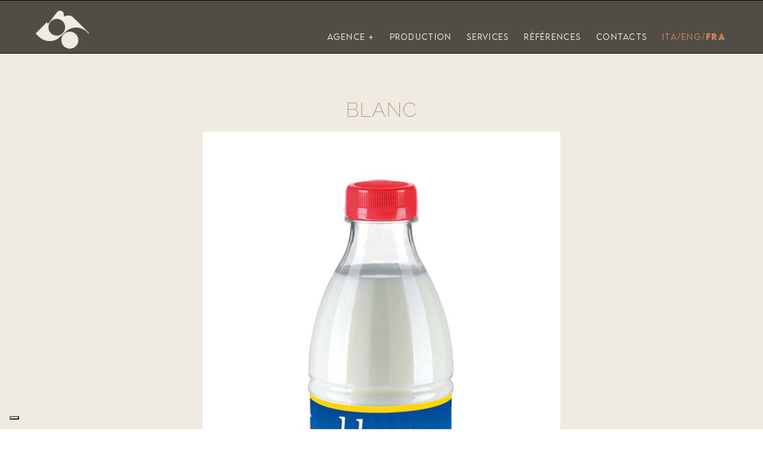

--- FILE ---
content_type: text/html; charset=UTF-8
request_url: https://www.grafiche-tonutti.it/fr/portfolio-articoli/blanc/
body_size: 17773
content:
<!DOCTYPE html>
<html lang="fr-FR" class="html_stretched responsive av-preloader-disabled av-custom-lightbox  html_header_top html_logo_left html_main_nav_header html_menu_right html_slim html_header_sticky html_header_shrinking_disabled html_mobile_menu_phone html_header_searchicon_disabled html_content_align_center html_header_unstick_top_disabled html_header_stretch_disabled html_av-submenu-hidden html_av-submenu-display-click html_av-overlay-full html_av-submenu-noclone html_entry_id_4961 av-no-preview html_text_menu_active ">
<head>
<meta charset="UTF-8" />


<!-- mobile setting -->
<meta name="viewport" content="width=device-width, initial-scale=1, maximum-scale=1">

<!-- Scripts/CSS and wp_head hook -->
			<script type="text/javascript" class="_iub_cs_skip">
				var _iub = _iub || {};
				_iub.csConfiguration = _iub.csConfiguration || {};
				_iub.csConfiguration.siteId = "2797982";
				_iub.csConfiguration.cookiePolicyId = "92106490";
			</script>
			<script class="_iub_cs_skip" src="https://cs.iubenda.com/autoblocking/2797982.js"></script>
			<meta name='robots' content='index, follow, max-image-preview:large, max-snippet:-1, max-video-preview:-1' />
	<style>img:is([sizes="auto" i], [sizes^="auto," i]) { contain-intrinsic-size: 3000px 1500px }</style>
	<link rel="alternate" hreflang="it" href="https://www.grafiche-tonutti.it/portfolio-articoli/blanc/" />
<link rel="alternate" hreflang="en" href="https://www.grafiche-tonutti.it/en/portfolio-articoli/blanc/" />
<link rel="alternate" hreflang="fr" href="https://www.grafiche-tonutti.it/fr/portfolio-articoli/blanc/" />
<link rel="alternate" hreflang="x-default" href="https://www.grafiche-tonutti.it/portfolio-articoli/blanc/" />

	<!-- This site is optimized with the Yoast SEO plugin v26.0 - https://yoast.com/wordpress/plugins/seo/ -->
	<title>Blanc - Tonutti</title>
	<meta name="description" content="Scheda Referenza Tonutti Blanc" />
	<link rel="canonical" href="https://www.grafiche-tonutti.it/fr/portfolio-articoli/blanc/" />
	<meta property="og:locale" content="fr_FR" />
	<meta property="og:type" content="article" />
	<meta property="og:title" content="Blanc - Tonutti" />
	<meta property="og:description" content="Scheda Referenza Tonutti Blanc" />
	<meta property="og:url" content="https://www.grafiche-tonutti.it/fr/portfolio-articoli/blanc/" />
	<meta property="og:site_name" content="Tonutti" />
	<meta property="article:publisher" content="https://www.facebook.com/TonuttiTecnicheGraficheSpA/" />
	<meta property="article:modified_time" content="2022-02-25T10:21:40+00:00" />
	<meta property="og:image" content="https://www.grafiche-tonutti.it/wp-content/uploads/2022/02/stampa-etichetta-alimenti-latte-blanc-dettaglio.jpg" />
	<meta property="og:image:width" content="1030" />
	<meta property="og:image:height" content="680" />
	<meta property="og:image:type" content="image/jpeg" />
	<meta name="twitter:card" content="summary_large_image" />
	<meta name="twitter:label1" content="Durée de lecture estimée" />
	<meta name="twitter:data1" content="1 minute" />
	<script type="application/ld+json" class="yoast-schema-graph">{"@context":"https://schema.org","@graph":[{"@type":"WebPage","@id":"https://www.grafiche-tonutti.it/fr/portfolio-articoli/blanc/","url":"https://www.grafiche-tonutti.it/fr/portfolio-articoli/blanc/","name":"Blanc - Tonutti","isPartOf":{"@id":"https://www.grafiche-tonutti.it/#website"},"primaryImageOfPage":{"@id":"https://www.grafiche-tonutti.it/fr/portfolio-articoli/blanc/#primaryimage"},"image":{"@id":"https://www.grafiche-tonutti.it/fr/portfolio-articoli/blanc/#primaryimage"},"thumbnailUrl":"https://www.grafiche-tonutti.it/wp-content/uploads/2022/02/stampa-etichetta-alimenti-latte-blanc-dettaglio.jpg","datePublished":"2022-02-09T15:14:43+00:00","dateModified":"2022-02-25T10:21:40+00:00","description":"Scheda Referenza Tonutti Blanc","breadcrumb":{"@id":"https://www.grafiche-tonutti.it/fr/portfolio-articoli/blanc/#breadcrumb"},"inLanguage":"fr-FR","potentialAction":[{"@type":"ReadAction","target":["https://www.grafiche-tonutti.it/fr/portfolio-articoli/blanc/"]}]},{"@type":"ImageObject","inLanguage":"fr-FR","@id":"https://www.grafiche-tonutti.it/fr/portfolio-articoli/blanc/#primaryimage","url":"https://www.grafiche-tonutti.it/wp-content/uploads/2022/02/stampa-etichetta-alimenti-latte-blanc-dettaglio.jpg","contentUrl":"https://www.grafiche-tonutti.it/wp-content/uploads/2022/02/stampa-etichetta-alimenti-latte-blanc-dettaglio.jpg","width":1030,"height":680,"caption":"stampa etichetta alimenti latte blanc dettaglio"},{"@type":"BreadcrumbList","@id":"https://www.grafiche-tonutti.it/fr/portfolio-articoli/blanc/#breadcrumb","itemListElement":[{"@type":"ListItem","position":1,"name":"Home","item":"https://www.grafiche-tonutti.it/"},{"@type":"ListItem","position":2,"name":"Blanc"}]},{"@type":"WebSite","@id":"https://www.grafiche-tonutti.it/#website","url":"https://www.grafiche-tonutti.it/","name":"www.grafiche-tonutti.it","description":"Etichette per un mondo che cambia","publisher":{"@id":"https://www.grafiche-tonutti.it/#organization"},"potentialAction":[{"@type":"SearchAction","target":{"@type":"EntryPoint","urlTemplate":"https://www.grafiche-tonutti.it/?s={search_term_string}"},"query-input":{"@type":"PropertyValueSpecification","valueRequired":true,"valueName":"search_term_string"}}],"inLanguage":"fr-FR"},{"@type":"Organization","@id":"https://www.grafiche-tonutti.it/#organization","name":"Tonutti Tecniche Grafiche S.p.A.","url":"https://www.grafiche-tonutti.it/","logo":{"@type":"ImageObject","inLanguage":"fr-FR","@id":"https://www.grafiche-tonutti.it/#/schema/logo/image/","url":"https://www.grafiche-tonutti.it/wp-content/uploads/2024/01/MARCHIO-E-LOGO_more-than-labels_alliance.png","contentUrl":"https://www.grafiche-tonutti.it/wp-content/uploads/2024/01/MARCHIO-E-LOGO_more-than-labels_alliance.png","width":283,"height":211,"caption":"Tonutti Tecniche Grafiche S.p.A."},"image":{"@id":"https://www.grafiche-tonutti.it/#/schema/logo/image/"},"sameAs":["https://www.facebook.com/TonuttiTecnicheGraficheSpA/","https://www.instagram.com/tonuttitecnichegrafiche/","https://www.linkedin.com/company/tonutti-tecniche-grafiche-spa","https://www.youtube.com/channel/UCRYgey4GRtPal2Gygdvw_lA"]}]}</script>
	<!-- / Yoast SEO plugin. -->


<link rel='dns-prefetch' href='//cdn.iubenda.com' />
<link rel="alternate" type="application/rss+xml" title="Tonutti &raquo; Flux" href="https://www.grafiche-tonutti.it/fr/feed/" />
<script type="text/javascript">
/* <![CDATA[ */
window._wpemojiSettings = {"baseUrl":"https:\/\/s.w.org\/images\/core\/emoji\/16.0.1\/72x72\/","ext":".png","svgUrl":"https:\/\/s.w.org\/images\/core\/emoji\/16.0.1\/svg\/","svgExt":".svg","source":{"concatemoji":"https:\/\/www.grafiche-tonutti.it\/wp-includes\/js\/wp-emoji-release.min.js?ver=6.8.3"}};
/*! This file is auto-generated */
!function(s,n){var o,i,e;function c(e){try{var t={supportTests:e,timestamp:(new Date).valueOf()};sessionStorage.setItem(o,JSON.stringify(t))}catch(e){}}function p(e,t,n){e.clearRect(0,0,e.canvas.width,e.canvas.height),e.fillText(t,0,0);var t=new Uint32Array(e.getImageData(0,0,e.canvas.width,e.canvas.height).data),a=(e.clearRect(0,0,e.canvas.width,e.canvas.height),e.fillText(n,0,0),new Uint32Array(e.getImageData(0,0,e.canvas.width,e.canvas.height).data));return t.every(function(e,t){return e===a[t]})}function u(e,t){e.clearRect(0,0,e.canvas.width,e.canvas.height),e.fillText(t,0,0);for(var n=e.getImageData(16,16,1,1),a=0;a<n.data.length;a++)if(0!==n.data[a])return!1;return!0}function f(e,t,n,a){switch(t){case"flag":return n(e,"\ud83c\udff3\ufe0f\u200d\u26a7\ufe0f","\ud83c\udff3\ufe0f\u200b\u26a7\ufe0f")?!1:!n(e,"\ud83c\udde8\ud83c\uddf6","\ud83c\udde8\u200b\ud83c\uddf6")&&!n(e,"\ud83c\udff4\udb40\udc67\udb40\udc62\udb40\udc65\udb40\udc6e\udb40\udc67\udb40\udc7f","\ud83c\udff4\u200b\udb40\udc67\u200b\udb40\udc62\u200b\udb40\udc65\u200b\udb40\udc6e\u200b\udb40\udc67\u200b\udb40\udc7f");case"emoji":return!a(e,"\ud83e\udedf")}return!1}function g(e,t,n,a){var r="undefined"!=typeof WorkerGlobalScope&&self instanceof WorkerGlobalScope?new OffscreenCanvas(300,150):s.createElement("canvas"),o=r.getContext("2d",{willReadFrequently:!0}),i=(o.textBaseline="top",o.font="600 32px Arial",{});return e.forEach(function(e){i[e]=t(o,e,n,a)}),i}function t(e){var t=s.createElement("script");t.src=e,t.defer=!0,s.head.appendChild(t)}"undefined"!=typeof Promise&&(o="wpEmojiSettingsSupports",i=["flag","emoji"],n.supports={everything:!0,everythingExceptFlag:!0},e=new Promise(function(e){s.addEventListener("DOMContentLoaded",e,{once:!0})}),new Promise(function(t){var n=function(){try{var e=JSON.parse(sessionStorage.getItem(o));if("object"==typeof e&&"number"==typeof e.timestamp&&(new Date).valueOf()<e.timestamp+604800&&"object"==typeof e.supportTests)return e.supportTests}catch(e){}return null}();if(!n){if("undefined"!=typeof Worker&&"undefined"!=typeof OffscreenCanvas&&"undefined"!=typeof URL&&URL.createObjectURL&&"undefined"!=typeof Blob)try{var e="postMessage("+g.toString()+"("+[JSON.stringify(i),f.toString(),p.toString(),u.toString()].join(",")+"));",a=new Blob([e],{type:"text/javascript"}),r=new Worker(URL.createObjectURL(a),{name:"wpTestEmojiSupports"});return void(r.onmessage=function(e){c(n=e.data),r.terminate(),t(n)})}catch(e){}c(n=g(i,f,p,u))}t(n)}).then(function(e){for(var t in e)n.supports[t]=e[t],n.supports.everything=n.supports.everything&&n.supports[t],"flag"!==t&&(n.supports.everythingExceptFlag=n.supports.everythingExceptFlag&&n.supports[t]);n.supports.everythingExceptFlag=n.supports.everythingExceptFlag&&!n.supports.flag,n.DOMReady=!1,n.readyCallback=function(){n.DOMReady=!0}}).then(function(){return e}).then(function(){var e;n.supports.everything||(n.readyCallback(),(e=n.source||{}).concatemoji?t(e.concatemoji):e.wpemoji&&e.twemoji&&(t(e.twemoji),t(e.wpemoji)))}))}((window,document),window._wpemojiSettings);
/* ]]> */
</script>
<link rel='stylesheet' id='avia-grid-css' href='https://www.grafiche-tonutti.it/wp-content/themes/enfold/css/grid.css?ver=4.5.7' type='text/css' media='all' />
<link rel='stylesheet' id='avia-base-css' href='https://www.grafiche-tonutti.it/wp-content/themes/enfold/css/base.css?ver=4.5.7' type='text/css' media='all' />
<link rel='stylesheet' id='avia-layout-css' href='https://www.grafiche-tonutti.it/wp-content/themes/enfold/css/layout.css?ver=4.5.7' type='text/css' media='all' />
<link rel='stylesheet' id='avia-module-blog-css' href='https://www.grafiche-tonutti.it/wp-content/themes/enfold/config-templatebuilder/avia-shortcodes/blog/blog.css?ver=6.8.3' type='text/css' media='all' />
<link rel='stylesheet' id='avia-module-postslider-css' href='https://www.grafiche-tonutti.it/wp-content/themes/enfold/config-templatebuilder/avia-shortcodes/postslider/postslider.css?ver=6.8.3' type='text/css' media='all' />
<link rel='stylesheet' id='avia-module-button-css' href='https://www.grafiche-tonutti.it/wp-content/themes/enfold/config-templatebuilder/avia-shortcodes/buttons/buttons.css?ver=6.8.3' type='text/css' media='all' />
<link rel='stylesheet' id='avia-module-comments-css' href='https://www.grafiche-tonutti.it/wp-content/themes/enfold/config-templatebuilder/avia-shortcodes/comments/comments.css?ver=6.8.3' type='text/css' media='all' />
<link rel='stylesheet' id='avia-module-gallery-css' href='https://www.grafiche-tonutti.it/wp-content/themes/enfold/config-templatebuilder/avia-shortcodes/gallery/gallery.css?ver=6.8.3' type='text/css' media='all' />
<link rel='stylesheet' id='avia-module-gridrow-css' href='https://www.grafiche-tonutti.it/wp-content/themes/enfold/config-templatebuilder/avia-shortcodes/grid_row/grid_row.css?ver=6.8.3' type='text/css' media='all' />
<link rel='stylesheet' id='avia-module-heading-css' href='https://www.grafiche-tonutti.it/wp-content/themes/enfold/config-templatebuilder/avia-shortcodes/heading/heading.css?ver=6.8.3' type='text/css' media='all' />
<link rel='stylesheet' id='avia-module-hr-css' href='https://www.grafiche-tonutti.it/wp-content/themes/enfold/config-templatebuilder/avia-shortcodes/hr/hr.css?ver=6.8.3' type='text/css' media='all' />
<link rel='stylesheet' id='avia-module-slideshow-ls-css' href='https://www.grafiche-tonutti.it/wp-content/themes/enfold/config-templatebuilder/avia-shortcodes/slideshow_layerslider/slideshow_layerslider.css?ver=6.8.3' type='text/css' media='all' />
<link rel='stylesheet' id='avia-module-social-css' href='https://www.grafiche-tonutti.it/wp-content/themes/enfold/config-templatebuilder/avia-shortcodes/social_share/social_share.css?ver=6.8.3' type='text/css' media='all' />
<link rel='stylesheet' id='avia-module-video-css' href='https://www.grafiche-tonutti.it/wp-content/themes/enfold/config-templatebuilder/avia-shortcodes/video/video.css?ver=6.8.3' type='text/css' media='all' />
<style id='wp-emoji-styles-inline-css' type='text/css'>

	img.wp-smiley, img.emoji {
		display: inline !important;
		border: none !important;
		box-shadow: none !important;
		height: 1em !important;
		width: 1em !important;
		margin: 0 0.07em !important;
		vertical-align: -0.1em !important;
		background: none !important;
		padding: 0 !important;
	}
</style>
<style id='classic-theme-styles-inline-css' type='text/css'>
/*! This file is auto-generated */
.wp-block-button__link{color:#fff;background-color:#32373c;border-radius:9999px;box-shadow:none;text-decoration:none;padding:calc(.667em + 2px) calc(1.333em + 2px);font-size:1.125em}.wp-block-file__button{background:#32373c;color:#fff;text-decoration:none}
</style>
<style id='safe-svg-svg-icon-style-inline-css' type='text/css'>
.safe-svg-cover{text-align:center}.safe-svg-cover .safe-svg-inside{display:inline-block;max-width:100%}.safe-svg-cover svg{fill:currentColor;height:100%;max-height:100%;max-width:100%;width:100%}

</style>
<style id='global-styles-inline-css' type='text/css'>
:root{--wp--preset--aspect-ratio--square: 1;--wp--preset--aspect-ratio--4-3: 4/3;--wp--preset--aspect-ratio--3-4: 3/4;--wp--preset--aspect-ratio--3-2: 3/2;--wp--preset--aspect-ratio--2-3: 2/3;--wp--preset--aspect-ratio--16-9: 16/9;--wp--preset--aspect-ratio--9-16: 9/16;--wp--preset--color--black: #000000;--wp--preset--color--cyan-bluish-gray: #abb8c3;--wp--preset--color--white: #ffffff;--wp--preset--color--pale-pink: #f78da7;--wp--preset--color--vivid-red: #cf2e2e;--wp--preset--color--luminous-vivid-orange: #ff6900;--wp--preset--color--luminous-vivid-amber: #fcb900;--wp--preset--color--light-green-cyan: #7bdcb5;--wp--preset--color--vivid-green-cyan: #00d084;--wp--preset--color--pale-cyan-blue: #8ed1fc;--wp--preset--color--vivid-cyan-blue: #0693e3;--wp--preset--color--vivid-purple: #9b51e0;--wp--preset--gradient--vivid-cyan-blue-to-vivid-purple: linear-gradient(135deg,rgba(6,147,227,1) 0%,rgb(155,81,224) 100%);--wp--preset--gradient--light-green-cyan-to-vivid-green-cyan: linear-gradient(135deg,rgb(122,220,180) 0%,rgb(0,208,130) 100%);--wp--preset--gradient--luminous-vivid-amber-to-luminous-vivid-orange: linear-gradient(135deg,rgba(252,185,0,1) 0%,rgba(255,105,0,1) 100%);--wp--preset--gradient--luminous-vivid-orange-to-vivid-red: linear-gradient(135deg,rgba(255,105,0,1) 0%,rgb(207,46,46) 100%);--wp--preset--gradient--very-light-gray-to-cyan-bluish-gray: linear-gradient(135deg,rgb(238,238,238) 0%,rgb(169,184,195) 100%);--wp--preset--gradient--cool-to-warm-spectrum: linear-gradient(135deg,rgb(74,234,220) 0%,rgb(151,120,209) 20%,rgb(207,42,186) 40%,rgb(238,44,130) 60%,rgb(251,105,98) 80%,rgb(254,248,76) 100%);--wp--preset--gradient--blush-light-purple: linear-gradient(135deg,rgb(255,206,236) 0%,rgb(152,150,240) 100%);--wp--preset--gradient--blush-bordeaux: linear-gradient(135deg,rgb(254,205,165) 0%,rgb(254,45,45) 50%,rgb(107,0,62) 100%);--wp--preset--gradient--luminous-dusk: linear-gradient(135deg,rgb(255,203,112) 0%,rgb(199,81,192) 50%,rgb(65,88,208) 100%);--wp--preset--gradient--pale-ocean: linear-gradient(135deg,rgb(255,245,203) 0%,rgb(182,227,212) 50%,rgb(51,167,181) 100%);--wp--preset--gradient--electric-grass: linear-gradient(135deg,rgb(202,248,128) 0%,rgb(113,206,126) 100%);--wp--preset--gradient--midnight: linear-gradient(135deg,rgb(2,3,129) 0%,rgb(40,116,252) 100%);--wp--preset--font-size--small: 13px;--wp--preset--font-size--medium: 20px;--wp--preset--font-size--large: 36px;--wp--preset--font-size--x-large: 42px;--wp--preset--spacing--20: 0.44rem;--wp--preset--spacing--30: 0.67rem;--wp--preset--spacing--40: 1rem;--wp--preset--spacing--50: 1.5rem;--wp--preset--spacing--60: 2.25rem;--wp--preset--spacing--70: 3.38rem;--wp--preset--spacing--80: 5.06rem;--wp--preset--shadow--natural: 6px 6px 9px rgba(0, 0, 0, 0.2);--wp--preset--shadow--deep: 12px 12px 50px rgba(0, 0, 0, 0.4);--wp--preset--shadow--sharp: 6px 6px 0px rgba(0, 0, 0, 0.2);--wp--preset--shadow--outlined: 6px 6px 0px -3px rgba(255, 255, 255, 1), 6px 6px rgba(0, 0, 0, 1);--wp--preset--shadow--crisp: 6px 6px 0px rgba(0, 0, 0, 1);}:where(.is-layout-flex){gap: 0.5em;}:where(.is-layout-grid){gap: 0.5em;}body .is-layout-flex{display: flex;}.is-layout-flex{flex-wrap: wrap;align-items: center;}.is-layout-flex > :is(*, div){margin: 0;}body .is-layout-grid{display: grid;}.is-layout-grid > :is(*, div){margin: 0;}:where(.wp-block-columns.is-layout-flex){gap: 2em;}:where(.wp-block-columns.is-layout-grid){gap: 2em;}:where(.wp-block-post-template.is-layout-flex){gap: 1.25em;}:where(.wp-block-post-template.is-layout-grid){gap: 1.25em;}.has-black-color{color: var(--wp--preset--color--black) !important;}.has-cyan-bluish-gray-color{color: var(--wp--preset--color--cyan-bluish-gray) !important;}.has-white-color{color: var(--wp--preset--color--white) !important;}.has-pale-pink-color{color: var(--wp--preset--color--pale-pink) !important;}.has-vivid-red-color{color: var(--wp--preset--color--vivid-red) !important;}.has-luminous-vivid-orange-color{color: var(--wp--preset--color--luminous-vivid-orange) !important;}.has-luminous-vivid-amber-color{color: var(--wp--preset--color--luminous-vivid-amber) !important;}.has-light-green-cyan-color{color: var(--wp--preset--color--light-green-cyan) !important;}.has-vivid-green-cyan-color{color: var(--wp--preset--color--vivid-green-cyan) !important;}.has-pale-cyan-blue-color{color: var(--wp--preset--color--pale-cyan-blue) !important;}.has-vivid-cyan-blue-color{color: var(--wp--preset--color--vivid-cyan-blue) !important;}.has-vivid-purple-color{color: var(--wp--preset--color--vivid-purple) !important;}.has-black-background-color{background-color: var(--wp--preset--color--black) !important;}.has-cyan-bluish-gray-background-color{background-color: var(--wp--preset--color--cyan-bluish-gray) !important;}.has-white-background-color{background-color: var(--wp--preset--color--white) !important;}.has-pale-pink-background-color{background-color: var(--wp--preset--color--pale-pink) !important;}.has-vivid-red-background-color{background-color: var(--wp--preset--color--vivid-red) !important;}.has-luminous-vivid-orange-background-color{background-color: var(--wp--preset--color--luminous-vivid-orange) !important;}.has-luminous-vivid-amber-background-color{background-color: var(--wp--preset--color--luminous-vivid-amber) !important;}.has-light-green-cyan-background-color{background-color: var(--wp--preset--color--light-green-cyan) !important;}.has-vivid-green-cyan-background-color{background-color: var(--wp--preset--color--vivid-green-cyan) !important;}.has-pale-cyan-blue-background-color{background-color: var(--wp--preset--color--pale-cyan-blue) !important;}.has-vivid-cyan-blue-background-color{background-color: var(--wp--preset--color--vivid-cyan-blue) !important;}.has-vivid-purple-background-color{background-color: var(--wp--preset--color--vivid-purple) !important;}.has-black-border-color{border-color: var(--wp--preset--color--black) !important;}.has-cyan-bluish-gray-border-color{border-color: var(--wp--preset--color--cyan-bluish-gray) !important;}.has-white-border-color{border-color: var(--wp--preset--color--white) !important;}.has-pale-pink-border-color{border-color: var(--wp--preset--color--pale-pink) !important;}.has-vivid-red-border-color{border-color: var(--wp--preset--color--vivid-red) !important;}.has-luminous-vivid-orange-border-color{border-color: var(--wp--preset--color--luminous-vivid-orange) !important;}.has-luminous-vivid-amber-border-color{border-color: var(--wp--preset--color--luminous-vivid-amber) !important;}.has-light-green-cyan-border-color{border-color: var(--wp--preset--color--light-green-cyan) !important;}.has-vivid-green-cyan-border-color{border-color: var(--wp--preset--color--vivid-green-cyan) !important;}.has-pale-cyan-blue-border-color{border-color: var(--wp--preset--color--pale-cyan-blue) !important;}.has-vivid-cyan-blue-border-color{border-color: var(--wp--preset--color--vivid-cyan-blue) !important;}.has-vivid-purple-border-color{border-color: var(--wp--preset--color--vivid-purple) !important;}.has-vivid-cyan-blue-to-vivid-purple-gradient-background{background: var(--wp--preset--gradient--vivid-cyan-blue-to-vivid-purple) !important;}.has-light-green-cyan-to-vivid-green-cyan-gradient-background{background: var(--wp--preset--gradient--light-green-cyan-to-vivid-green-cyan) !important;}.has-luminous-vivid-amber-to-luminous-vivid-orange-gradient-background{background: var(--wp--preset--gradient--luminous-vivid-amber-to-luminous-vivid-orange) !important;}.has-luminous-vivid-orange-to-vivid-red-gradient-background{background: var(--wp--preset--gradient--luminous-vivid-orange-to-vivid-red) !important;}.has-very-light-gray-to-cyan-bluish-gray-gradient-background{background: var(--wp--preset--gradient--very-light-gray-to-cyan-bluish-gray) !important;}.has-cool-to-warm-spectrum-gradient-background{background: var(--wp--preset--gradient--cool-to-warm-spectrum) !important;}.has-blush-light-purple-gradient-background{background: var(--wp--preset--gradient--blush-light-purple) !important;}.has-blush-bordeaux-gradient-background{background: var(--wp--preset--gradient--blush-bordeaux) !important;}.has-luminous-dusk-gradient-background{background: var(--wp--preset--gradient--luminous-dusk) !important;}.has-pale-ocean-gradient-background{background: var(--wp--preset--gradient--pale-ocean) !important;}.has-electric-grass-gradient-background{background: var(--wp--preset--gradient--electric-grass) !important;}.has-midnight-gradient-background{background: var(--wp--preset--gradient--midnight) !important;}.has-small-font-size{font-size: var(--wp--preset--font-size--small) !important;}.has-medium-font-size{font-size: var(--wp--preset--font-size--medium) !important;}.has-large-font-size{font-size: var(--wp--preset--font-size--large) !important;}.has-x-large-font-size{font-size: var(--wp--preset--font-size--x-large) !important;}
:where(.wp-block-post-template.is-layout-flex){gap: 1.25em;}:where(.wp-block-post-template.is-layout-grid){gap: 1.25em;}
:where(.wp-block-columns.is-layout-flex){gap: 2em;}:where(.wp-block-columns.is-layout-grid){gap: 2em;}
:root :where(.wp-block-pullquote){font-size: 1.5em;line-height: 1.6;}
</style>
<link rel='stylesheet' id='wpml-blocks-css' href='https://www.grafiche-tonutti.it/wp-content/plugins/sitepress-multilingual-cms/dist/css/blocks/styles.css?ver=4.6.15' type='text/css' media='all' />
<link rel='stylesheet' id='contact-form-7-css' href='https://www.grafiche-tonutti.it/wp-content/plugins/contact-form-7/includes/css/styles.css?ver=6.1.2' type='text/css' media='all' />
<link rel='stylesheet' id='rss-retriever-css' href='https://www.grafiche-tonutti.it/wp-content/plugins/wp-rss-retriever/inc/css/rss-retriever.css?ver=1.6.10' type='text/css' media='all' />
<link rel='stylesheet' id='wpml-legacy-dropdown-0-css' href='https://www.grafiche-tonutti.it/wp-content/plugins/sitepress-multilingual-cms/templates/language-switchers/legacy-dropdown/style.min.css?ver=1' type='text/css' media='all' />
<style id='wpml-legacy-dropdown-0-inline-css' type='text/css'>
.wpml-ls-statics-shortcode_actions, .wpml-ls-statics-shortcode_actions .wpml-ls-sub-menu, .wpml-ls-statics-shortcode_actions a {border-color:#EEEEEE;}.wpml-ls-statics-shortcode_actions a, .wpml-ls-statics-shortcode_actions .wpml-ls-sub-menu a, .wpml-ls-statics-shortcode_actions .wpml-ls-sub-menu a:link, .wpml-ls-statics-shortcode_actions li:not(.wpml-ls-current-language) .wpml-ls-link, .wpml-ls-statics-shortcode_actions li:not(.wpml-ls-current-language) .wpml-ls-link:link {color:#444444;background-color:#ffffff;}.wpml-ls-statics-shortcode_actions a, .wpml-ls-statics-shortcode_actions .wpml-ls-sub-menu a:hover,.wpml-ls-statics-shortcode_actions .wpml-ls-sub-menu a:focus, .wpml-ls-statics-shortcode_actions .wpml-ls-sub-menu a:link:hover, .wpml-ls-statics-shortcode_actions .wpml-ls-sub-menu a:link:focus {color:#000000;background-color:#eeeeee;}.wpml-ls-statics-shortcode_actions .wpml-ls-current-language > a {color:#444444;background-color:#ffffff;}.wpml-ls-statics-shortcode_actions .wpml-ls-current-language:hover>a, .wpml-ls-statics-shortcode_actions .wpml-ls-current-language>a:focus {color:#000000;background-color:#eeeeee;}
</style>
<link rel='stylesheet' id='wpml-menu-item-0-css' href='https://www.grafiche-tonutti.it/wp-content/plugins/sitepress-multilingual-cms/templates/language-switchers/menu-item/style.min.css?ver=1' type='text/css' media='all' />
<style id='wpml-menu-item-0-inline-css' type='text/css'>
#lang_sel img, #lang_sel_list img, #lang_sel_footer img { display: inline; }
</style>
<link rel='stylesheet' id='avia-wpml-css' href='https://www.grafiche-tonutti.it/wp-content/themes/enfold/config-wpml/wpml-mod.css?ver=4.5.7' type='text/css' media='all' />
<link rel='stylesheet' id='avia-scs-css' href='https://www.grafiche-tonutti.it/wp-content/themes/enfold/css/shortcodes.css?ver=4.5.7' type='text/css' media='all' />
<link rel='stylesheet' id='avia-widget-css-css' href='https://www.grafiche-tonutti.it/wp-content/themes/enfold/css/avia-snippet-widget.css?ver=4.5.7' type='text/css' media='screen' />
<link rel='stylesheet' id='mediaelement-css' href='https://www.grafiche-tonutti.it/wp-includes/js/mediaelement/mediaelementplayer-legacy.min.css?ver=4.2.17' type='text/css' media='all' />
<link rel='stylesheet' id='wp-mediaelement-css' href='https://www.grafiche-tonutti.it/wp-includes/js/mediaelement/wp-mediaelement.min.css?ver=6.8.3' type='text/css' media='all' />
<link rel='stylesheet' id='avia-dynamic-css' href='https://www.grafiche-tonutti.it/wp-content/uploads/dynamic_avia/enfold_child_fr.css?ver=6751ad80052db' type='text/css' media='all' />
<link rel='stylesheet' id='avia-custom-css' href='https://www.grafiche-tonutti.it/wp-content/themes/enfold/css/custom.css?ver=4.5.7' type='text/css' media='all' />
<link rel='stylesheet' id='avia-style-css' href='https://www.grafiche-tonutti.it/wp-content/themes/enfold-child/style.css?ver=4.5.7' type='text/css' media='all' />
<link rel='stylesheet' id='elementor-icons-css' href='https://www.grafiche-tonutti.it/wp-content/plugins/elementor/assets/lib/eicons/css/elementor-icons.min.css?ver=5.44.0' type='text/css' media='all' />
<link rel='stylesheet' id='elementor-frontend-css' href='https://www.grafiche-tonutti.it/wp-content/plugins/elementor/assets/css/frontend.min.css?ver=3.32.3' type='text/css' media='all' />
<link rel='stylesheet' id='elementor-post-1774-css' href='https://www.grafiche-tonutti.it/wp-content/uploads/elementor/css/post-1774.css?ver=1759496190' type='text/css' media='all' />
<link rel='stylesheet' id='widget-spacer-css' href='https://www.grafiche-tonutti.it/wp-content/plugins/elementor/assets/css/widget-spacer.min.css?ver=3.32.3' type='text/css' media='all' />
<link rel='stylesheet' id='widget-heading-css' href='https://www.grafiche-tonutti.it/wp-content/plugins/elementor/assets/css/widget-heading.min.css?ver=3.32.3' type='text/css' media='all' />
<link rel='stylesheet' id='widget-image-css' href='https://www.grafiche-tonutti.it/wp-content/plugins/elementor/assets/css/widget-image.min.css?ver=3.32.3' type='text/css' media='all' />
<link rel='stylesheet' id='elementor-post-4961-css' href='https://www.grafiche-tonutti.it/wp-content/uploads/elementor/css/post-4961.css?ver=1759621237' type='text/css' media='all' />
<link rel='stylesheet' id='elementor-gf-local-roboto-css' href='https://www.grafiche-tonutti.it/wp-content/uploads/elementor/google-fonts/css/roboto.css?ver=1744892439' type='text/css' media='all' />
<link rel='stylesheet' id='elementor-gf-local-robotoslab-css' href='https://www.grafiche-tonutti.it/wp-content/uploads/elementor/google-fonts/css/robotoslab.css?ver=1744892441' type='text/css' media='all' />
<link rel='stylesheet' id='elementor-gf-local-raleway-css' href='https://www.grafiche-tonutti.it/wp-content/uploads/elementor/google-fonts/css/raleway.css?ver=1744892444' type='text/css' media='all' />
<script type="text/javascript" src="https://www.grafiche-tonutti.it/wp-includes/js/jquery/jquery.min.js?ver=3.7.1" id="jquery-core-js"></script>
<script type="text/javascript" src="https://www.grafiche-tonutti.it/wp-includes/js/jquery/jquery-migrate.min.js?ver=3.4.1" id="jquery-migrate-js"></script>

<script  type="text/javascript" class=" _iub_cs_skip" type="text/javascript" id="iubenda-head-inline-scripts-0">
/* <![CDATA[ */

var _iub = _iub || [];
_iub.csConfiguration = {"askConsentAtCookiePolicyUpdate":true,"countryDetection":true,"enableFadp":true,"enableLgpd":true,"enableUspr":true,"floatingPreferencesButtonDisplay":"bottom-left","lgpdAppliesGlobally":false,"perPurposeConsent":true,"siteId":2797982,"whitelabel":false,"cookiePolicyId":92106490,"lang":"fr","banner":{"acceptButtonDisplay":true,"closeButtonDisplay":false,"continueWithoutAcceptingButtonDisplay":true,"customizeButtonDisplay":true,"explicitWithdrawal":true,"listPurposes":true,"ownerName":"www.grafiche-tonutti.it","rejectButtonDisplay":true,"showPurposesToggles":true,"showTotalNumberOfProviders":true}};
/* ]]> */
</script>
<script  type="text/javascript" src="//cdn.iubenda.com/cs/gpp/stub.js" class=" _iub_cs_skip" type="text/javascript" src="//cdn.iubenda.com/cs/gpp/stub.js?ver=3.12.4" id="iubenda-head-scripts-1-js"></script>
<script  type="text/javascript" src="//cdn.iubenda.com/cs/iubenda_cs.js" charset="UTF-8" async="async" class=" _iub_cs_skip" type="text/javascript" src="//cdn.iubenda.com/cs/iubenda_cs.js?ver=3.12.4" id="iubenda-head-scripts-2-js"></script>
<script type="text/javascript" src="https://www.grafiche-tonutti.it/wp-content/plugins/sitepress-multilingual-cms/templates/language-switchers/legacy-dropdown/script.min.js?ver=1" id="wpml-legacy-dropdown-0-js"></script>
<script type="text/javascript" src="https://www.grafiche-tonutti.it/wp-content/uploads/dynamic_avia/avia-head-scripts-108d63bb59e175a58131710d6932f482.js" id="avia-head-scripts-js"></script>
<link rel="https://api.w.org/" href="https://www.grafiche-tonutti.it/fr/wp-json/" /><link rel="alternate" title="JSON" type="application/json" href="https://www.grafiche-tonutti.it/fr/wp-json/wp/v2/portfolio/4961" /><link rel="EditURI" type="application/rsd+xml" title="RSD" href="https://www.grafiche-tonutti.it/xmlrpc.php?rsd" />
<meta name="generator" content="WordPress 6.8.3" />
<link rel='shortlink' href='https://www.grafiche-tonutti.it/fr/?p=4961' />
<link rel="alternate" title="oEmbed (JSON)" type="application/json+oembed" href="https://www.grafiche-tonutti.it/fr/wp-json/oembed/1.0/embed?url=https%3A%2F%2Fwww.grafiche-tonutti.it%2Ffr%2Fportfolio-articoli%2Fblanc%2F" />
<link rel="alternate" title="oEmbed (XML)" type="text/xml+oembed" href="https://www.grafiche-tonutti.it/fr/wp-json/oembed/1.0/embed?url=https%3A%2F%2Fwww.grafiche-tonutti.it%2Ffr%2Fportfolio-articoli%2Fblanc%2F&#038;format=xml" />
<meta name="generator" content="WPML ver:4.6.15 stt:1,4,27;" />
<link rel="alternate" hreflang="x-default" href="https://www.grafiche-tonutti.it/portfolio-articoli/blanc/" />
<link rel="profile" href="http://gmpg.org/xfn/11" />
<link rel="alternate" type="application/rss+xml" title="Tonutti RSS2 Feed" href="https://www.grafiche-tonutti.it/fr/feed/" />
<link rel="pingback" href="https://www.grafiche-tonutti.it/xmlrpc.php" />
<!--[if lt IE 9]><script src="https://www.grafiche-tonutti.it/wp-content/themes/enfold/js/html5shiv.js"></script><![endif]-->
<link rel="icon" href="https://www.grafiche-tonutti.it/wp-content/uploads/2024/12/favicon-1.svg" type="image/x-icon">
<meta name="generator" content="Elementor 3.32.3; features: additional_custom_breakpoints; settings: css_print_method-external, google_font-enabled, font_display-auto">
			<style>
				.e-con.e-parent:nth-of-type(n+4):not(.e-lazyloaded):not(.e-no-lazyload),
				.e-con.e-parent:nth-of-type(n+4):not(.e-lazyloaded):not(.e-no-lazyload) * {
					background-image: none !important;
				}
				@media screen and (max-height: 1024px) {
					.e-con.e-parent:nth-of-type(n+3):not(.e-lazyloaded):not(.e-no-lazyload),
					.e-con.e-parent:nth-of-type(n+3):not(.e-lazyloaded):not(.e-no-lazyload) * {
						background-image: none !important;
					}
				}
				@media screen and (max-height: 640px) {
					.e-con.e-parent:nth-of-type(n+2):not(.e-lazyloaded):not(.e-no-lazyload),
					.e-con.e-parent:nth-of-type(n+2):not(.e-lazyloaded):not(.e-no-lazyload) * {
						background-image: none !important;
					}
				}
			</style>
			
<!-- To speed up the rendering and to display the site as fast as possible to the user we include some styles and scripts for above the fold content inline -->
<script type="text/javascript">'use strict';var avia_is_mobile=!1;if(/Android|webOS|iPhone|iPad|iPod|BlackBerry|IEMobile|Opera Mini/i.test(navigator.userAgent)&&'ontouchstart' in document.documentElement){avia_is_mobile=!0;document.documentElement.className+=' avia_mobile '}
else{document.documentElement.className+=' avia_desktop '};document.documentElement.className+=' js_active ';(function(){var e=['-webkit-','-moz-','-ms-',''],n='';for(var t in e){if(e[t]+'transform' in document.documentElement.style){document.documentElement.className+=' avia_transform ';n=e[t]+'transform'};if(e[t]+'perspective' in document.documentElement.style)document.documentElement.className+=' avia_transform3d '};if(typeof document.getElementsByClassName=='function'&&typeof document.documentElement.getBoundingClientRect=='function'&&avia_is_mobile==!1){if(n&&window.innerHeight>0){setTimeout(function(){var e=0,o={},a=0,t=document.getElementsByClassName('av-parallax'),i=window.pageYOffset||document.documentElement.scrollTop;for(e=0;e<t.length;e++){t[e].style.top='0px';o=t[e].getBoundingClientRect();a=Math.ceil((window.innerHeight+i-o.top)*0.3);t[e].style[n]='translate(0px, '+a+'px)';t[e].style.top='auto';t[e].className+=' enabled-parallax '}},50)}}})();</script>		<style type="text/css" id="wp-custom-css">
			#top .fullsize .template-blog .post .entry-content-wrapper {
	margin-bottom: -150px!important;
}		</style>
		<style type='text/css'>
@font-face {font-family: 'entypo-fontello'; font-weight: normal; font-style: normal; font-display: auto;
src: url('https://www.grafiche-tonutti.it/wp-content/themes/enfold/config-templatebuilder/avia-template-builder/assets/fonts/entypo-fontello.eot');
src: url('https://www.grafiche-tonutti.it/wp-content/themes/enfold/config-templatebuilder/avia-template-builder/assets/fonts/entypo-fontello.eot?#iefix') format('embedded-opentype'), 
url('https://www.grafiche-tonutti.it/wp-content/themes/enfold/config-templatebuilder/avia-template-builder/assets/fonts/entypo-fontello.woff') format('woff'), 
url('https://www.grafiche-tonutti.it/wp-content/themes/enfold/config-templatebuilder/avia-template-builder/assets/fonts/entypo-fontello.ttf') format('truetype'), 
url('https://www.grafiche-tonutti.it/wp-content/themes/enfold/config-templatebuilder/avia-template-builder/assets/fonts/entypo-fontello.svg#entypo-fontello') format('svg');
} #top .avia-font-entypo-fontello, body .avia-font-entypo-fontello, html body [data-av_iconfont='entypo-fontello']:before{ font-family: 'entypo-fontello'; }
</style>

<!--
Debugging Info for Theme support: 

Theme: Enfold
Version: 4.5.7
Installed: enfold
AviaFramework Version: 5.0
AviaBuilder Version: 0.9.5
aviaElementManager Version: 1.0.1
- - - - - - - - - - -
ChildTheme: Enfold Child
ChildTheme Version: 1.0
ChildTheme Installed: enfold

ML:1024-PU:32-PLA:21
WP:6.8.3
Compress: CSS:disabled - JS:all theme files
Updates: disabled
PLAu:20
--><!-- Google Tag Manager -->
<script>(function(w,d,s,l,i){w[l]=w[l]||[];w[l].push({'gtm.start':
new Date().getTime(),event:'gtm.js'});var f=d.getElementsByTagName(s)[0],
j=d.createElement(s),dl=l!='dataLayer'?'&l='+l:'';j.async=true;j.src=
'https://www.googletagmanager.com/gtm.js?id='+i+dl;f.parentNode.insertBefore(j,f);
})(window,document,'script','dataLayer','GTM-5HZT5RN');</script>
<!-- End Google Tag Manager -->
</head>




<body id="top" class="wp-singular portfolio-template-default single single-portfolio postid-4961 wp-theme-enfold wp-child-theme-enfold-child  rtl_columns stretched elementor-default elementor-kit-1774 elementor-page elementor-page-4961" itemscope="itemscope" itemtype="https://schema.org/WebPage" >
<!-- Google Tag Manager (noscript) -->
<noscript><iframe src="https://www.googletagmanager.com/ns.html?id=GTM-5HZT5RN"
height="0" width="0" style="display:none;visibility:hidden"></iframe></noscript>
<!-- End Google Tag Manager (noscript) -->
	
	<div id='wrap_all'>

	
<header id='header' class='all_colors header_color dark_bg_color  av_header_top av_logo_left av_main_nav_header av_menu_right av_slim av_header_sticky av_header_shrinking_disabled av_header_stretch_disabled av_mobile_menu_phone av_header_searchicon_disabled av_header_unstick_top_disabled av_bottom_nav_disabled  av_header_border_disabled'  role="banner" itemscope="itemscope" itemtype="https://schema.org/WPHeader" >

		<div  id='header_main' class='container_wrap container_wrap_logo'>
	
        <div class='container av-logo-container'><div class='inner-container'><span class='logo'><a href='https://www.grafiche-tonutti.it/fr/'><img height='100' width='300' src='https://www.grafiche-tonutti.it/wp-content/uploads/2021/12/Marchio-Tonutti-CORPORATE.png' alt='Tonutti' /></a></span><nav class='main_menu' data-selectname='Sélectionner une page'  role="navigation" itemscope="itemscope" itemtype="https://schema.org/SiteNavigationElement" ><div class="avia-menu av-main-nav-wrap"><ul id="avia-menu" class="menu av-main-nav"><li id="menu-item-6656" class="menu-item menu-item-type-custom menu-item-object-custom menu-item-has-children menu-item-top-level menu-item-top-level-1"><a href="#" itemprop="url"><span class="avia-bullet"></span><span class="avia-menu-text">Agence</span><span class="avia-menu-fx"><span class="avia-arrow-wrap"><span class="avia-arrow"></span></span></span></a>


<ul class="sub-menu">
	<li id="menu-item-6658" class="menu-item menu-item-type-post_type menu-item-object-page"><a href="https://www.grafiche-tonutti.it/fr/qui-sommes-nous/" itemprop="url"><span class="avia-bullet"></span><span class="avia-menu-text">Qui sommes-nous</span></a></li>
	<li id="menu-item-6659" class="menu-item menu-item-type-post_type menu-item-object-page"><a href="https://www.grafiche-tonutti.it/fr/histoire/" itemprop="url"><span class="avia-bullet"></span><span class="avia-menu-text">Histoire</span></a></li>
	<li id="menu-item-9479" class="menu-item menu-item-type-post_type menu-item-object-page"><a href="https://www.grafiche-tonutti.it/fr/durabilite/" itemprop="url"><span class="avia-bullet"></span><span class="avia-menu-text">Durabilité</span></a></li>
	<li id="menu-item-6660" class="menu-item menu-item-type-post_type menu-item-object-page"><a href="https://www.grafiche-tonutti.it/fr/valeurs/" itemprop="url"><span class="avia-bullet"></span><span class="avia-menu-text">Valeurs</span></a></li>
	<li id="menu-item-6661" class="menu-item menu-item-type-post_type menu-item-object-page"><a href="https://www.grafiche-tonutti.it/fr/qualite-et-certification/" itemprop="url"><span class="avia-bullet"></span><span class="avia-menu-text">Qualité et certification</span></a></li>
	<li id="menu-item-6662" class="menu-item menu-item-type-post_type menu-item-object-page"><a href="https://www.grafiche-tonutti.it/fr/photo-gallery/" itemprop="url"><span class="avia-bullet"></span><span class="avia-menu-text">Photo Gallery</span></a></li>
</ul>
</li>
<li id="menu-item-6663" class="menu-item menu-item-type-post_type menu-item-object-page menu-item-top-level menu-item-top-level-2"><a href="https://www.grafiche-tonutti.it/fr/production/" itemprop="url"><span class="avia-bullet"></span><span class="avia-menu-text">Production</span><span class="avia-menu-fx"><span class="avia-arrow-wrap"><span class="avia-arrow"></span></span></span></a></li>
<li id="menu-item-6664" class="menu-item menu-item-type-post_type menu-item-object-page menu-item-top-level menu-item-top-level-3"><a href="https://www.grafiche-tonutti.it/fr/services/" itemprop="url"><span class="avia-bullet"></span><span class="avia-menu-text">Services</span><span class="avia-menu-fx"><span class="avia-arrow-wrap"><span class="avia-arrow"></span></span></span></a></li>
<li id="menu-item-6665" class="menu-item menu-item-type-post_type menu-item-object-page menu-item-top-level menu-item-top-level-4"><a href="https://www.grafiche-tonutti.it/fr/references/" itemprop="url"><span class="avia-bullet"></span><span class="avia-menu-text">Références</span><span class="avia-menu-fx"><span class="avia-arrow-wrap"><span class="avia-arrow"></span></span></span></a></li>
<li id="menu-item-6666" class="menu-item menu-item-type-post_type menu-item-object-page menu-item-top-level menu-item-top-level-5"><a href="https://www.grafiche-tonutti.it/fr/contacts/" itemprop="url"><span class="avia-bullet"></span><span class="avia-menu-text">Contacts</span><span class="avia-menu-fx"><span class="avia-arrow-wrap"><span class="avia-arrow"></span></span></span></a></li>
<li class='av-language-switch-item language_it '><a href='https://www.grafiche-tonutti.it/portfolio-articoli/blanc/'>	<span class='language_flag'><img title='Italiano' src='https://www.grafiche-tonutti.it/wp-content/plugins/sitepress-multilingual-cms/res/flags/it.png' /></span></a></li><li class='av-language-switch-item language_en '><a href='https://www.grafiche-tonutti.it/en/portfolio-articoli/blanc/'>	<span class='language_flag'><img title='English' src='https://www.grafiche-tonutti.it/wp-content/plugins/sitepress-multilingual-cms/res/flags/en.png' /></span></a></li><li class='av-language-switch-item language_fr avia_current_lang'><a href='https://www.grafiche-tonutti.it/fr/portfolio-articoli/blanc/'>	<span class='language_flag'><img title='Français' src='https://www.grafiche-tonutti.it/wp-content/plugins/sitepress-multilingual-cms/res/flags/fr.png' /></span></a></li><li class="av-burger-menu-main menu-item-avia-special ">
	        			<a href="#">
							<span class="av-hamburger av-hamburger--spin av-js-hamburger">
					        <span class="av-hamburger-box">
						          <span class="av-hamburger-inner"></span>
						          <strong>Menu</strong>
					        </span>
							</span>
						</a>
	        		   </li></ul></div></nav></div> </div> 
		<!-- end container_wrap-->
		</div>
		<div class='header_bg'></div>

<!-- end header -->
</header>
		
	<div id='main' class='all_colors' data-scroll-offset='88'>

	
		<div class='container_wrap container_wrap_first main_color fullsize'>

			<div class='container'>

				<main class='template-page template-portfolio content  av-content-full alpha units'  role="main" itemprop="mainContentOfPage" >

                    
		<article class='post-entry post-entry-type-page post-entry-4961'  itemscope="itemscope" itemtype="https://schema.org/CreativeWork" >

			<div class="entry-content-wrapper clearfix">
				<header class="entry-content-header"></header><div class="entry-content"  itemprop="text" >		<div data-elementor-type="wp-post" data-elementor-id="4961" class="elementor elementor-4961 elementor-4959" data-elementor-post-type="portfolio">
						<section class="elementor-section elementor-top-section elementor-element elementor-element-8ff4b18 elementor-section-stretched elementor-section-boxed elementor-section-height-default elementor-section-height-default" data-id="8ff4b18" data-element_type="section" data-settings="{&quot;stretch_section&quot;:&quot;section-stretched&quot;}">
						<div class="elementor-container elementor-column-gap-default">
					<div class="elementor-column elementor-col-100 elementor-top-column elementor-element elementor-element-2f1b4d3" data-id="2f1b4d3" data-element_type="column">
			<div class="elementor-widget-wrap elementor-element-populated">
						<div class="elementor-element elementor-element-93603ee elementor-widget elementor-widget-spacer" data-id="93603ee" data-element_type="widget" data-widget_type="spacer.default">
				<div class="elementor-widget-container">
							<div class="elementor-spacer">
			<div class="elementor-spacer-inner"></div>
		</div>
						</div>
				</div>
				<div class="elementor-element elementor-element-65e2326 elementor-widget elementor-widget-theme-post-title elementor-page-title elementor-widget-heading" data-id="65e2326" data-element_type="widget" data-widget_type="theme-post-title.default">
				<div class="elementor-widget-container">
					<h1 class="elementor-heading-title elementor-size-default">Blanc</h1>				</div>
				</div>
				<div class="elementor-element elementor-element-cb1a013 elementor-widget elementor-widget-image" data-id="cb1a013" data-element_type="widget" data-widget_type="image.default">
				<div class="elementor-widget-container">
															<img fetchpriority="high" decoding="async" width="600" height="904" src="https://www.grafiche-tonutti.it/wp-content/uploads/2022/02/stampa-etichetta-alimenti-latte-blanc.jpg" class="attachment-large size-large wp-image-4967" alt="stampa etichetta alimenti latte blanc" srcset="https://www.grafiche-tonutti.it/wp-content/uploads/2022/02/stampa-etichetta-alimenti-latte-blanc.jpg 600w, https://www.grafiche-tonutti.it/wp-content/uploads/2022/02/stampa-etichetta-alimenti-latte-blanc-199x300.jpg 199w, https://www.grafiche-tonutti.it/wp-content/uploads/2022/02/stampa-etichetta-alimenti-latte-blanc-468x705.jpg 468w, https://www.grafiche-tonutti.it/wp-content/uploads/2022/02/stampa-etichetta-alimenti-latte-blanc-450x678.jpg 450w" sizes="(max-width: 600px) 100vw, 600px" />															</div>
				</div>
				<div class="elementor-element elementor-element-f13039c elementor-widget elementor-widget-spacer" data-id="f13039c" data-element_type="widget" data-widget_type="spacer.default">
				<div class="elementor-widget-container">
							<div class="elementor-spacer">
			<div class="elementor-spacer-inner"></div>
		</div>
						</div>
				</div>
				<div class="elementor-element elementor-element-fd12ea0 elementor-align-center elementor-mobile-align-center elementor-widget elementor-widget-global elementor-global-515 elementor-widget-button" data-id="fd12ea0" data-element_type="widget" data-widget_type="button.default">
				<div class="elementor-widget-container">
									<div class="elementor-button-wrapper">
					<a class="elementor-button elementor-size-sm" role="button" id="btn-back-scheda">
						<span class="elementor-button-content-wrapper">
									<span class="elementor-button-text">Back</span>
					</span>
					</a>
				</div>
								</div>
				</div>
					</div>
		</div>
					</div>
		</section>
				</div>
		</div><footer class="entry-footer"></footer>			</div>
			
						
		</article><!--end post-entry-->



                <!--end content-->
				</main>

				
			</div><!--end container-->

		</div><!-- close default .container_wrap element -->



		<div  class='main_color container_wrap_first container_wrap fullsize' style=' '  ><div class='container' ><main  role="main" itemprop="mainContentOfPage"  class='template-page content  av-content-full alpha units'><div class='post-entry post-entry-type-page post-entry-4961'><div class='entry-content-wrapper clearfix'>		<div data-elementor-type="wp-page" data-elementor-id="6488" class="elementor elementor-6488 elementor-22" data-elementor-post-type="page">
						<section class="elementor-section elementor-top-section elementor-element elementor-element-db1eeda elementor-section-stretched elementor-section-full_width elementor-section-height-default elementor-section-height-default" data-id="db1eeda" data-element_type="section" data-settings="{&quot;stretch_section&quot;:&quot;section-stretched&quot;}">
						<div class="elementor-container elementor-column-gap-default">
					<div class="elementor-column elementor-col-100 elementor-top-column elementor-element elementor-element-8dd37d0" data-id="8dd37d0" data-element_type="column">
			<div class="elementor-widget-wrap elementor-element-populated">
						<div class="elementor-element elementor-element-059858a elementor-widget elementor-widget-spacer" data-id="059858a" data-element_type="widget" data-widget_type="spacer.default">
				<div class="elementor-widget-container">
							<div class="elementor-spacer">
			<div class="elementor-spacer-inner"></div>
		</div>
						</div>
				</div>
					</div>
		</div>
					</div>
		</section>
				<section class="elementor-section elementor-top-section elementor-element elementor-element-172eb4f elementor-section-full_width elementor-section-stretched elementor-section-height-default elementor-section-height-default" data-id="172eb4f" data-element_type="section" data-settings="{&quot;stretch_section&quot;:&quot;section-stretched&quot;}">
						<div class="elementor-container elementor-column-gap-no">
					<div class="elementor-column elementor-col-100 elementor-top-column elementor-element elementor-element-3753731" data-id="3753731" data-element_type="column" data-settings="{&quot;background_background&quot;:&quot;classic&quot;}">
			<div class="elementor-widget-wrap elementor-element-populated">
						<div class="elementor-element elementor-element-6d6746f logo_footer elementor-widget elementor-widget-image" data-id="6d6746f" data-element_type="widget" data-widget_type="image.default">
				<div class="elementor-widget-container">
															<img decoding="async" width="1080" height="680" src="https://www.grafiche-tonutti.it/wp-content/uploads/2024/11/Logo-Tonutti-Grigio_Arancio.png" class="attachment-full size-full wp-image-13376" alt="" srcset="https://www.grafiche-tonutti.it/wp-content/uploads/2024/11/Logo-Tonutti-Grigio_Arancio.png 1080w, https://www.grafiche-tonutti.it/wp-content/uploads/2024/11/Logo-Tonutti-Grigio_Arancio-300x189.png 300w, https://www.grafiche-tonutti.it/wp-content/uploads/2024/11/Logo-Tonutti-Grigio_Arancio-1030x649.png 1030w, https://www.grafiche-tonutti.it/wp-content/uploads/2024/11/Logo-Tonutti-Grigio_Arancio-768x484.png 768w, https://www.grafiche-tonutti.it/wp-content/uploads/2024/11/Logo-Tonutti-Grigio_Arancio-705x444.png 705w, https://www.grafiche-tonutti.it/wp-content/uploads/2024/11/Logo-Tonutti-Grigio_Arancio-450x283.png 450w" sizes="(max-width: 1080px) 100vw, 1080px" />															</div>
				</div>
				<div class="elementor-element elementor-element-82cee6a elementor-nav-menu__align-center footer_menu elementor-nav-menu--dropdown-none elementor-widget elementor-widget-nav-menu" data-id="82cee6a" data-element_type="widget" data-settings="{&quot;layout&quot;:&quot;horizontal&quot;,&quot;submenu_icon&quot;:{&quot;value&quot;:&quot;&lt;i class=\&quot;fas fa-caret-down\&quot; aria-hidden=\&quot;true\&quot;&gt;&lt;\/i&gt;&quot;,&quot;library&quot;:&quot;fa-solid&quot;}}" data-widget_type="nav-menu.default">
				<div class="elementor-widget-container">
								<nav aria-label="Menu" class="elementor-nav-menu--main elementor-nav-menu__container elementor-nav-menu--layout-horizontal e--pointer-underline e--animation-fade">
				<ul id="menu-1-82cee6a" class="elementor-nav-menu"><li class="menu-item menu-item-type-custom menu-item-object-custom menu-item-has-children menu-item-6667"><a href="#" class="elementor-item elementor-item-anchor">Agence</a>
<ul class="sub-menu elementor-nav-menu--dropdown">
	<li class="menu-item menu-item-type-post_type menu-item-object-page menu-item-6668"><a href="https://www.grafiche-tonutti.it/fr/qui-sommes-nous/" class="elementor-sub-item">Qui sommes-nous</a></li>
	<li class="menu-item menu-item-type-post_type menu-item-object-page menu-item-6669"><a href="https://www.grafiche-tonutti.it/fr/histoire/" class="elementor-sub-item">Histoire</a></li>
	<li class="menu-item menu-item-type-post_type menu-item-object-page menu-item-9480"><a href="https://www.grafiche-tonutti.it/fr/durabilite/" class="elementor-sub-item">Durabilité</a></li>
	<li class="menu-item menu-item-type-post_type menu-item-object-page menu-item-6670"><a href="https://www.grafiche-tonutti.it/fr/valeurs/" class="elementor-sub-item">Valeurs</a></li>
	<li class="menu-item menu-item-type-post_type menu-item-object-page menu-item-6671"><a href="https://www.grafiche-tonutti.it/fr/qualite-et-certification/" class="elementor-sub-item">Qualité et certification</a></li>
	<li class="menu-item menu-item-type-post_type menu-item-object-page menu-item-6672"><a href="https://www.grafiche-tonutti.it/fr/photo-gallery/" class="elementor-sub-item">Photo Gallery</a></li>
</ul>
</li>
<li class="menu-item menu-item-type-post_type menu-item-object-page menu-item-6673"><a href="https://www.grafiche-tonutti.it/fr/production/" class="elementor-item">Production</a></li>
<li class="menu-item menu-item-type-post_type menu-item-object-page menu-item-6674"><a href="https://www.grafiche-tonutti.it/fr/services/" class="elementor-item">Services</a></li>
<li class="menu-item menu-item-type-post_type menu-item-object-page menu-item-6675"><a href="https://www.grafiche-tonutti.it/fr/references/" class="elementor-item">Références</a></li>
<li class="menu-item menu-item-type-post_type menu-item-object-page menu-item-6676"><a href="https://www.grafiche-tonutti.it/fr/contacts/" class="elementor-item">Contacts</a></li>
</ul>			</nav>
						<nav class="elementor-nav-menu--dropdown elementor-nav-menu__container" aria-hidden="true">
				<ul id="menu-2-82cee6a" class="elementor-nav-menu"><li class="menu-item menu-item-type-custom menu-item-object-custom menu-item-has-children menu-item-6667"><a href="#" class="elementor-item elementor-item-anchor" tabindex="-1">Agence</a>
<ul class="sub-menu elementor-nav-menu--dropdown">
	<li class="menu-item menu-item-type-post_type menu-item-object-page menu-item-6668"><a href="https://www.grafiche-tonutti.it/fr/qui-sommes-nous/" class="elementor-sub-item" tabindex="-1">Qui sommes-nous</a></li>
	<li class="menu-item menu-item-type-post_type menu-item-object-page menu-item-6669"><a href="https://www.grafiche-tonutti.it/fr/histoire/" class="elementor-sub-item" tabindex="-1">Histoire</a></li>
	<li class="menu-item menu-item-type-post_type menu-item-object-page menu-item-9480"><a href="https://www.grafiche-tonutti.it/fr/durabilite/" class="elementor-sub-item" tabindex="-1">Durabilité</a></li>
	<li class="menu-item menu-item-type-post_type menu-item-object-page menu-item-6670"><a href="https://www.grafiche-tonutti.it/fr/valeurs/" class="elementor-sub-item" tabindex="-1">Valeurs</a></li>
	<li class="menu-item menu-item-type-post_type menu-item-object-page menu-item-6671"><a href="https://www.grafiche-tonutti.it/fr/qualite-et-certification/" class="elementor-sub-item" tabindex="-1">Qualité et certification</a></li>
	<li class="menu-item menu-item-type-post_type menu-item-object-page menu-item-6672"><a href="https://www.grafiche-tonutti.it/fr/photo-gallery/" class="elementor-sub-item" tabindex="-1">Photo Gallery</a></li>
</ul>
</li>
<li class="menu-item menu-item-type-post_type menu-item-object-page menu-item-6673"><a href="https://www.grafiche-tonutti.it/fr/production/" class="elementor-item" tabindex="-1">Production</a></li>
<li class="menu-item menu-item-type-post_type menu-item-object-page menu-item-6674"><a href="https://www.grafiche-tonutti.it/fr/services/" class="elementor-item" tabindex="-1">Services</a></li>
<li class="menu-item menu-item-type-post_type menu-item-object-page menu-item-6675"><a href="https://www.grafiche-tonutti.it/fr/references/" class="elementor-item" tabindex="-1">Références</a></li>
<li class="menu-item menu-item-type-post_type menu-item-object-page menu-item-6676"><a href="https://www.grafiche-tonutti.it/fr/contacts/" class="elementor-item" tabindex="-1">Contacts</a></li>
</ul>			</nav>
						</div>
				</div>
				<section class="elementor-section elementor-inner-section elementor-element elementor-element-fb0b18f elementor-section-height-min-height elementor-section-boxed elementor-section-height-default" data-id="fb0b18f" data-element_type="section">
						<div class="elementor-container elementor-column-gap-default">
					<div class="elementor-column elementor-col-25 elementor-inner-column elementor-element elementor-element-d899b8e col-social" data-id="d899b8e" data-element_type="column">
			<div class="elementor-widget-wrap elementor-element-populated">
						<div class="elementor-element elementor-element-7d0ac4b img-social elementor-widget elementor-widget-image" data-id="7d0ac4b" data-element_type="widget" data-widget_type="image.default">
				<div class="elementor-widget-container">
																<a href="https://www.facebook.com/TonuttiTecnicheGraficheSpA/" target="_blank">
							<img decoding="async" width="86" height="86" src="https://www.grafiche-tonutti.it/wp-content/uploads/2021/12/Facebook.png" class="attachment-full size-full wp-image-6496" alt="Facebook" srcset="https://www.grafiche-tonutti.it/wp-content/uploads/2021/12/Facebook.png 86w, https://www.grafiche-tonutti.it/wp-content/uploads/2021/12/Facebook-80x80.png 80w, https://www.grafiche-tonutti.it/wp-content/uploads/2021/12/Facebook-36x36.png 36w" sizes="(max-width: 86px) 100vw, 86px" />								</a>
															</div>
				</div>
				<div class="elementor-element elementor-element-8fcf90d img-social-hover elementor-widget elementor-widget-image" data-id="8fcf90d" data-element_type="widget" data-widget_type="image.default">
				<div class="elementor-widget-container">
																<a href="https://www.facebook.com/TonuttiTecnicheGraficheSpA/" target="_blank">
							<img loading="lazy" decoding="async" width="86" height="86" src="https://www.grafiche-tonutti.it/wp-content/uploads/2021/12/Facebook-Stato-passaggio.png" class="attachment-full size-full wp-image-6500" alt="Facebook Stato passaggio" srcset="https://www.grafiche-tonutti.it/wp-content/uploads/2021/12/Facebook-Stato-passaggio.png 86w, https://www.grafiche-tonutti.it/wp-content/uploads/2021/12/Facebook-Stato-passaggio-80x80.png 80w, https://www.grafiche-tonutti.it/wp-content/uploads/2021/12/Facebook-Stato-passaggio-36x36.png 36w" sizes="(max-width: 86px) 100vw, 86px" />								</a>
															</div>
				</div>
					</div>
		</div>
				<div class="elementor-column elementor-col-25 elementor-inner-column elementor-element elementor-element-26bb462 col-social" data-id="26bb462" data-element_type="column">
			<div class="elementor-widget-wrap elementor-element-populated">
						<div class="elementor-element elementor-element-a76c73f img-social elementor-widget elementor-widget-image" data-id="a76c73f" data-element_type="widget" data-widget_type="image.default">
				<div class="elementor-widget-container">
																<a href="https://www.instagram.com/tonuttitecnichegrafiche/" target="_blank">
							<img loading="lazy" decoding="async" width="86" height="86" src="https://www.grafiche-tonutti.it/wp-content/uploads/2021/12/Istagram.png" class="attachment-full size-full wp-image-6497" alt="Istagram" srcset="https://www.grafiche-tonutti.it/wp-content/uploads/2021/12/Istagram.png 86w, https://www.grafiche-tonutti.it/wp-content/uploads/2021/12/Istagram-80x80.png 80w, https://www.grafiche-tonutti.it/wp-content/uploads/2021/12/Istagram-36x36.png 36w" sizes="(max-width: 86px) 100vw, 86px" />								</a>
															</div>
				</div>
				<div class="elementor-element elementor-element-114705f img-social-hover elementor-widget elementor-widget-image" data-id="114705f" data-element_type="widget" data-widget_type="image.default">
				<div class="elementor-widget-container">
																<a href="https://www.instagram.com/tonuttitecnichegrafiche/" target="_blank">
							<img loading="lazy" decoding="async" width="86" height="86" src="https://www.grafiche-tonutti.it/wp-content/uploads/2021/12/Istagram-Stato-passaggio.png" class="attachment-full size-full wp-image-6501" alt="Istagram Stato passaggio" srcset="https://www.grafiche-tonutti.it/wp-content/uploads/2021/12/Istagram-Stato-passaggio.png 86w, https://www.grafiche-tonutti.it/wp-content/uploads/2021/12/Istagram-Stato-passaggio-80x80.png 80w, https://www.grafiche-tonutti.it/wp-content/uploads/2021/12/Istagram-Stato-passaggio-36x36.png 36w" sizes="(max-width: 86px) 100vw, 86px" />								</a>
															</div>
				</div>
					</div>
		</div>
				<div class="elementor-column elementor-col-25 elementor-inner-column elementor-element elementor-element-cf94082 col-social" data-id="cf94082" data-element_type="column">
			<div class="elementor-widget-wrap elementor-element-populated">
						<div class="elementor-element elementor-element-4e15107 img-social elementor-widget elementor-widget-image" data-id="4e15107" data-element_type="widget" data-widget_type="image.default">
				<div class="elementor-widget-container">
																<a href="https://it.linkedin.com/company/tonutti-tecniche-grafiche-spa?trk=similar-pages_result-card_full-click" target="_blank">
							<img loading="lazy" decoding="async" width="86" height="86" src="https://www.grafiche-tonutti.it/wp-content/uploads/2021/12/Linkedin.png" class="attachment-full size-full wp-image-6498" alt="Linkedin" srcset="https://www.grafiche-tonutti.it/wp-content/uploads/2021/12/Linkedin.png 86w, https://www.grafiche-tonutti.it/wp-content/uploads/2021/12/Linkedin-80x80.png 80w, https://www.grafiche-tonutti.it/wp-content/uploads/2021/12/Linkedin-36x36.png 36w" sizes="(max-width: 86px) 100vw, 86px" />								</a>
															</div>
				</div>
				<div class="elementor-element elementor-element-09d086d img-social-hover elementor-widget elementor-widget-image" data-id="09d086d" data-element_type="widget" data-widget_type="image.default">
				<div class="elementor-widget-container">
																<a href="https://it.linkedin.com/company/tonutti-tecniche-grafiche-spa?trk=similar-pages_result-card_full-click" target="_blank">
							<img loading="lazy" decoding="async" width="86" height="86" src="https://www.grafiche-tonutti.it/wp-content/uploads/2021/12/Linkedin-Stato-passaggio.png" class="attachment-full size-full wp-image-6502" alt="Linkedin Stato passaggio" srcset="https://www.grafiche-tonutti.it/wp-content/uploads/2021/12/Linkedin-Stato-passaggio.png 86w, https://www.grafiche-tonutti.it/wp-content/uploads/2021/12/Linkedin-Stato-passaggio-80x80.png 80w, https://www.grafiche-tonutti.it/wp-content/uploads/2021/12/Linkedin-Stato-passaggio-36x36.png 36w" sizes="(max-width: 86px) 100vw, 86px" />								</a>
															</div>
				</div>
					</div>
		</div>
				<div class="elementor-column elementor-col-25 elementor-inner-column elementor-element elementor-element-1448cd6 col-social" data-id="1448cd6" data-element_type="column">
			<div class="elementor-widget-wrap elementor-element-populated">
						<div class="elementor-element elementor-element-5024fd1 img-social elementor-widget elementor-widget-image" data-id="5024fd1" data-element_type="widget" data-widget_type="image.default">
				<div class="elementor-widget-container">
																<a href="https://www.youtube.com/channel/UCRYgey4GRtPal2Gygdvw_lA" target="_blank">
							<img loading="lazy" decoding="async" width="86" height="86" src="https://www.grafiche-tonutti.it/wp-content/uploads/2021/12/Youtube.png" class="attachment-full size-full wp-image-6499" alt="Youtube" srcset="https://www.grafiche-tonutti.it/wp-content/uploads/2021/12/Youtube.png 86w, https://www.grafiche-tonutti.it/wp-content/uploads/2021/12/Youtube-80x80.png 80w, https://www.grafiche-tonutti.it/wp-content/uploads/2021/12/Youtube-36x36.png 36w" sizes="(max-width: 86px) 100vw, 86px" />								</a>
															</div>
				</div>
				<div class="elementor-element elementor-element-cf48112 img-social-hover elementor-widget elementor-widget-image" data-id="cf48112" data-element_type="widget" data-widget_type="image.default">
				<div class="elementor-widget-container">
																<a href="https://www.youtube.com/channel/UCRYgey4GRtPal2Gygdvw_lA" target="_blank">
							<img loading="lazy" decoding="async" width="86" height="86" src="https://www.grafiche-tonutti.it/wp-content/uploads/2021/12/Youtube-Stato-passaggio.png" class="attachment-full size-full wp-image-6503" alt="Youtube Stato passaggio" srcset="https://www.grafiche-tonutti.it/wp-content/uploads/2021/12/Youtube-Stato-passaggio.png 86w, https://www.grafiche-tonutti.it/wp-content/uploads/2021/12/Youtube-Stato-passaggio-80x80.png 80w, https://www.grafiche-tonutti.it/wp-content/uploads/2021/12/Youtube-Stato-passaggio-36x36.png 36w" sizes="(max-width: 86px) 100vw, 86px" />								</a>
															</div>
				</div>
					</div>
		</div>
					</div>
		</section>
				<div class="elementor-element elementor-element-28cc555 footer-copy elementor-widget elementor-widget-text-editor" data-id="28cc555" data-element_type="widget" data-widget_type="text-editor.default">
				<div class="elementor-widget-container">
									<p>© 2024 Tonutti Tecniche Grafiche Spa &#8211; Italian Business Register &#8211; Udine Italian Tax ID and VAT No. 00166090308 &#8211; Share capital: €2,000,000.00 fully paid up &#8211; <a style="color: #8b8a8a;" href="https://www.iubenda.com/privacy-policy/92106490" target="_blank" rel="noopener">Privacy Policy</a> &amp; <a style="color: #8b8a8a;" href="https://www.iubenda.com/privacy-policy/92106490/cookie-policy" target="_blank" rel="noopener">Cookies Policy</a> &#8211; <a style="color: #8b8a8a;" href="https://www.aipem.it/" target="_blank" rel="noopener">CREDITS</a></p>								</div>
				</div>
					</div>
		</div>
					</div>
		</section>
				</div>
		</div></div></main><!-- close content main element --> <!-- section close by builder template -->		</div><!--end builder template--></div><!-- close default .container_wrap element -->


			

			
				<footer class='container_wrap socket_color' id='socket'  role="contentinfo" itemscope="itemscope" itemtype="https://schema.org/WPFooter" >
                    <div class='container'>

                        <span class='copyright'></span>

                        
                    </div>

	            <!-- ####### END SOCKET CONTAINER ####### -->
				</footer>


					<!-- end main -->
		</div>
		
		<!-- end wrap_all --></div>

<a href='#top' title='Faire défiler vers le haut' id='scroll-top-link' aria-hidden='true' data-av_icon='' data-av_iconfont='entypo-fontello'><span class="avia_hidden_link_text">Faire défiler vers le haut</span></a>

<div id="fb-root"></div>
<script>


jQuery(window).load(function() {
if (window.location.search.indexOf('chiedi-un-contatto=1') > -1) {
		jQuery('html, body').animate({
            scrollTop: jQuery('#form-consulenza-tecnico').eq(0).offset().top - 400
        }, 700);
        jQuery('#form-consulenza-tecnico > div').show("slow");
        jQuery('#consulenza-tecnico').fadeOut("fast");
}

if (window.location.search.indexOf('chiedi-una-consulenza=1') > -1) {
		jQuery('html, body').animate({
            scrollTop: jQuery('#form-consulenza-tecnico').eq(0).offset().top - 400
        }, 700);
        jQuery('#form-consulenza-tecnico > div').show("slow");
        jQuery('#consulenza-tecnico').fadeOut("fast");
}

if (window.location.search.indexOf('chiedi-un-preventivo=1') > -1) {
		jQuery('html, body').animate({
            scrollTop: jQuery('#form-chiedi-preventivo').eq(0).offset().top - 150
        }, 700);
}

if (window.location.search.indexOf('referenze=1') > -1) {
		jQuery('html, body').animate({
            scrollTop: jQuery('#gallery').eq(0).offset().top - 150
        }, 700);
}

 });

jQuery(document).ready(function() {
	jQuery('#btn-back-scheda').css('display', 'inline-block');
	jQuery('html[lang="it-IT"] #btn-back-scheda').text('Torna indietro');
    jQuery('#btn-back-scheda').on('click', function() {
      window.history.go(-1); 
      return false;
    });
});
</script>
<script type="speculationrules">
{"prefetch":[{"source":"document","where":{"and":[{"href_matches":"\/fr\/*"},{"not":{"href_matches":["\/wp-*.php","\/wp-admin\/*","\/wp-content\/uploads\/*","\/wp-content\/*","\/wp-content\/plugins\/*","\/wp-content\/themes\/enfold-child\/*","\/wp-content\/themes\/enfold\/*","\/fr\/*\\?(.+)"]}},{"not":{"selector_matches":"a[rel~=\"nofollow\"]"}},{"not":{"selector_matches":".no-prefetch, .no-prefetch a"}}]},"eagerness":"conservative"}]}
</script>
<!-- Matomo --><script>
(function () {
function initTracking() {
var _paq = window._paq = window._paq || [];
if (!window._paq.find || !window._paq.find(function (m) { return m[0] === "disableCookies"; })) {
	window._paq.push(["disableCookies"]);
}_paq.push(['trackPageView']);_paq.push(['enableLinkTracking']);_paq.push(['alwaysUseSendBeacon']);_paq.push(['setTrackerUrl', "\/\/www.grafiche-tonutti.it\/wp-content\/plugins\/matomo\/app\/matomo.php"]);_paq.push(['setSiteId', '1']);var d=document, g=d.createElement('script'), s=d.getElementsByTagName('script')[0];
g.type='text/javascript'; g.async=true; g.src="\/\/www.grafiche-tonutti.it\/wp-content\/uploads\/matomo\/matomo.js"; s.parentNode.insertBefore(g,s);
}
if (document.prerendering) {
	document.addEventListener('prerenderingchange', initTracking, {once: true});
} else {
	initTracking();
}
})();
</script>
<!-- End Matomo Code -->
 <script type='text/javascript'>
 /* <![CDATA[ */  
var avia_framework_globals = avia_framework_globals || {};
    avia_framework_globals.frameworkUrl = 'https://www.grafiche-tonutti.it/wp-content/themes/enfold/framework/';
    avia_framework_globals.installedAt = 'https://www.grafiche-tonutti.it/wp-content/themes/enfold/';
    avia_framework_globals.ajaxurl = 'https://www.grafiche-tonutti.it/wp-admin/admin-ajax.php?lang=fr';
/* ]]> */ 
</script>
 
 			<script>
				const lazyloadRunObserver = () => {
					const lazyloadBackgrounds = document.querySelectorAll( `.e-con.e-parent:not(.e-lazyloaded)` );
					const lazyloadBackgroundObserver = new IntersectionObserver( ( entries ) => {
						entries.forEach( ( entry ) => {
							if ( entry.isIntersecting ) {
								let lazyloadBackground = entry.target;
								if( lazyloadBackground ) {
									lazyloadBackground.classList.add( 'e-lazyloaded' );
								}
								lazyloadBackgroundObserver.unobserve( entry.target );
							}
						});
					}, { rootMargin: '200px 0px 200px 0px' } );
					lazyloadBackgrounds.forEach( ( lazyloadBackground ) => {
						lazyloadBackgroundObserver.observe( lazyloadBackground );
					} );
				};
				const events = [
					'DOMContentLoaded',
					'elementor/lazyload/observe',
				];
				events.forEach( ( event ) => {
					document.addEventListener( event, lazyloadRunObserver );
				} );
			</script>
			<link rel='stylesheet' id='elementor-post-6488-css' href='https://www.grafiche-tonutti.it/wp-content/uploads/elementor/css/post-6488.css?ver=1759502586' type='text/css' media='all' />
<link rel='stylesheet' id='widget-nav-menu-css' href='https://www.grafiche-tonutti.it/wp-content/plugins/elementor-pro/assets/css/widget-nav-menu.min.css?ver=3.32.2' type='text/css' media='all' />
<link rel='stylesheet' id='elementor-gf-local-robotocondensed-css' href='https://www.grafiche-tonutti.it/wp-content/uploads/elementor/google-fonts/css/robotocondensed.css?ver=1744892448' type='text/css' media='all' />
<link rel='stylesheet' id='elementor-icons-shared-0-css' href='https://www.grafiche-tonutti.it/wp-content/plugins/elementor/assets/lib/font-awesome/css/fontawesome.min.css?ver=5.15.3' type='text/css' media='all' />
<link rel='stylesheet' id='elementor-icons-fa-solid-css' href='https://www.grafiche-tonutti.it/wp-content/plugins/elementor/assets/lib/font-awesome/css/solid.min.css?ver=5.15.3' type='text/css' media='all' />
<script type="text/javascript" src="https://www.grafiche-tonutti.it/wp-includes/js/dist/hooks.min.js?ver=4d63a3d491d11ffd8ac6" id="wp-hooks-js"></script>
<script type="text/javascript" src="https://www.grafiche-tonutti.it/wp-includes/js/dist/i18n.min.js?ver=5e580eb46a90c2b997e6" id="wp-i18n-js"></script>
<script type="text/javascript" id="wp-i18n-js-after">
/* <![CDATA[ */
wp.i18n.setLocaleData( { 'text direction\u0004ltr': [ 'ltr' ] } );
/* ]]> */
</script>
<script type="text/javascript" src="https://www.grafiche-tonutti.it/wp-content/plugins/contact-form-7/includes/swv/js/index.js?ver=6.1.2" id="swv-js"></script>
<script type="text/javascript" id="contact-form-7-js-translations">
/* <![CDATA[ */
( function( domain, translations ) {
	var localeData = translations.locale_data[ domain ] || translations.locale_data.messages;
	localeData[""].domain = domain;
	wp.i18n.setLocaleData( localeData, domain );
} )( "contact-form-7", {"translation-revision-date":"2025-02-06 12:02:14+0000","generator":"GlotPress\/4.0.1","domain":"messages","locale_data":{"messages":{"":{"domain":"messages","plural-forms":"nplurals=2; plural=n > 1;","lang":"fr"},"This contact form is placed in the wrong place.":["Ce formulaire de contact est plac\u00e9 dans un mauvais endroit."],"Error:":["Erreur\u00a0:"]}},"comment":{"reference":"includes\/js\/index.js"}} );
/* ]]> */
</script>
<script type="text/javascript" id="contact-form-7-js-before">
/* <![CDATA[ */
var wpcf7 = {
    "api": {
        "root": "https:\/\/www.grafiche-tonutti.it\/fr\/wp-json\/",
        "namespace": "contact-form-7\/v1"
    },
    "cached": 1
};
/* ]]> */
</script>
<script type="text/javascript" src="https://www.grafiche-tonutti.it/wp-content/plugins/contact-form-7/includes/js/index.js?ver=6.1.2" id="contact-form-7-js"></script>
<script type="text/javascript" id="mediaelement-core-js-before">
/* <![CDATA[ */
var mejsL10n = {"language":"fr","strings":{"mejs.download-file":"T\u00e9l\u00e9charger le fichier","mejs.install-flash":"Vous utilisez un navigateur qui n\u2019a pas le lecteur Flash activ\u00e9 ou install\u00e9. Veuillez activer votre extension Flash ou t\u00e9l\u00e9charger la derni\u00e8re version \u00e0 partir de cette adresse\u00a0: https:\/\/get.adobe.com\/flashplayer\/","mejs.fullscreen":"Plein \u00e9cran","mejs.play":"Lecture","mejs.pause":"Pause","mejs.time-slider":"Curseur de temps","mejs.time-help-text":"Utilisez les fl\u00e8ches droite\/gauche pour avancer d\u2019une seconde, haut\/bas pour avancer de dix secondes.","mejs.live-broadcast":"\u00c9mission en direct","mejs.volume-help-text":"Utilisez les fl\u00e8ches haut\/bas pour augmenter ou diminuer le volume.","mejs.unmute":"R\u00e9activer le son","mejs.mute":"Muet","mejs.volume-slider":"Curseur de volume","mejs.video-player":"Lecteur vid\u00e9o","mejs.audio-player":"Lecteur audio","mejs.captions-subtitles":"L\u00e9gendes\/Sous-titres","mejs.captions-chapters":"Chapitres","mejs.none":"Aucun","mejs.afrikaans":"Afrikaans","mejs.albanian":"Albanais","mejs.arabic":"Arabe","mejs.belarusian":"Bi\u00e9lorusse","mejs.bulgarian":"Bulgare","mejs.catalan":"Catalan","mejs.chinese":"Chinois","mejs.chinese-simplified":"Chinois (simplifi\u00e9)","mejs.chinese-traditional":"Chinois (traditionnel)","mejs.croatian":"Croate","mejs.czech":"Tch\u00e8que","mejs.danish":"Danois","mejs.dutch":"N\u00e9erlandais","mejs.english":"Anglais","mejs.estonian":"Estonien","mejs.filipino":"Filipino","mejs.finnish":"Finnois","mejs.french":"Fran\u00e7ais","mejs.galician":"Galicien","mejs.german":"Allemand","mejs.greek":"Grec","mejs.haitian-creole":"Cr\u00e9ole ha\u00eftien","mejs.hebrew":"H\u00e9breu","mejs.hindi":"Hindi","mejs.hungarian":"Hongrois","mejs.icelandic":"Islandais","mejs.indonesian":"Indon\u00e9sien","mejs.irish":"Irlandais","mejs.italian":"Italien","mejs.japanese":"Japonais","mejs.korean":"Cor\u00e9en","mejs.latvian":"Letton","mejs.lithuanian":"Lituanien","mejs.macedonian":"Mac\u00e9donien","mejs.malay":"Malais","mejs.maltese":"Maltais","mejs.norwegian":"Norv\u00e9gien","mejs.persian":"Perse","mejs.polish":"Polonais","mejs.portuguese":"Portugais","mejs.romanian":"Roumain","mejs.russian":"Russe","mejs.serbian":"Serbe","mejs.slovak":"Slovaque","mejs.slovenian":"Slov\u00e9nien","mejs.spanish":"Espagnol","mejs.swahili":"Swahili","mejs.swedish":"Su\u00e9dois","mejs.tagalog":"Tagalog","mejs.thai":"Thai","mejs.turkish":"Turc","mejs.ukrainian":"Ukrainien","mejs.vietnamese":"Vietnamien","mejs.welsh":"Ga\u00e9lique","mejs.yiddish":"Yiddish"}};
/* ]]> */
</script>
<script type="text/javascript" src="https://www.grafiche-tonutti.it/wp-includes/js/mediaelement/mediaelement-and-player.min.js?ver=4.2.17" id="mediaelement-core-js"></script>
<script type="text/javascript" src="https://www.grafiche-tonutti.it/wp-includes/js/mediaelement/mediaelement-migrate.min.js?ver=6.8.3" id="mediaelement-migrate-js"></script>
<script type="text/javascript" id="mediaelement-js-extra">
/* <![CDATA[ */
var _wpmejsSettings = {"pluginPath":"\/wp-includes\/js\/mediaelement\/","classPrefix":"mejs-","stretching":"responsive","audioShortcodeLibrary":"mediaelement","videoShortcodeLibrary":"mediaelement"};
/* ]]> */
</script>
<script type="text/javascript" src="https://www.grafiche-tonutti.it/wp-includes/js/mediaelement/wp-mediaelement.min.js?ver=6.8.3" id="wp-mediaelement-js"></script>
<script type="text/javascript" src="https://www.grafiche-tonutti.it/wp-content/plugins/elementor/assets/js/webpack.runtime.min.js?ver=3.32.3" id="elementor-webpack-runtime-js"></script>
<script type="text/javascript" src="https://www.grafiche-tonutti.it/wp-content/plugins/elementor/assets/js/frontend-modules.min.js?ver=3.32.3" id="elementor-frontend-modules-js"></script>
<script type="text/javascript" src="https://www.grafiche-tonutti.it/wp-includes/js/jquery/ui/core.min.js?ver=1.13.3" id="jquery-ui-core-js"></script>
<script type="text/javascript" id="elementor-frontend-js-before">
/* <![CDATA[ */
var elementorFrontendConfig = {"environmentMode":{"edit":false,"wpPreview":false,"isScriptDebug":false},"i18n":{"shareOnFacebook":"Partager sur Facebook","shareOnTwitter":"Partager sur Twitter","pinIt":"L\u2019\u00e9pingler","download":"T\u00e9l\u00e9charger","downloadImage":"T\u00e9l\u00e9charger une image","fullscreen":"Plein \u00e9cran","zoom":"Zoom","share":"Partager","playVideo":"Lire la vid\u00e9o","previous":"Pr\u00e9c\u00e9dent","next":"Suivant","close":"Fermer","a11yCarouselPrevSlideMessage":"Diapositive pr\u00e9c\u00e9dente","a11yCarouselNextSlideMessage":"Diapositive suivante","a11yCarouselFirstSlideMessage":"Ceci est la premi\u00e8re diapositive","a11yCarouselLastSlideMessage":"Ceci est la derni\u00e8re diapositive","a11yCarouselPaginationBulletMessage":"Aller \u00e0 la diapositive"},"is_rtl":false,"breakpoints":{"xs":0,"sm":480,"md":768,"lg":1025,"xl":1440,"xxl":1600},"responsive":{"breakpoints":{"mobile":{"label":"Portrait mobile","value":767,"default_value":767,"direction":"max","is_enabled":true},"mobile_extra":{"label":"Mobile Paysage","value":880,"default_value":880,"direction":"max","is_enabled":false},"tablet":{"label":"Tablette en mode portrait","value":1024,"default_value":1024,"direction":"max","is_enabled":true},"tablet_extra":{"label":"Tablette en mode paysage","value":1200,"default_value":1200,"direction":"max","is_enabled":false},"laptop":{"label":"Portable","value":1366,"default_value":1366,"direction":"max","is_enabled":false},"widescreen":{"label":"\u00c9cran large","value":2400,"default_value":2400,"direction":"min","is_enabled":false}},
"hasCustomBreakpoints":false},"version":"3.32.3","is_static":false,"experimentalFeatures":{"additional_custom_breakpoints":true,"theme_builder_v2":true,"home_screen":true,"global_classes_should_enforce_capabilities":true,"e_variables":true,"cloud-library":true,"e_opt_in_v4_page":true,"import-export-customization":true,"e_pro_variables":true},"urls":{"assets":"https:\/\/www.grafiche-tonutti.it\/wp-content\/plugins\/elementor\/assets\/","ajaxurl":"https:\/\/www.grafiche-tonutti.it\/wp-admin\/admin-ajax.php","uploadUrl":"https:\/\/www.grafiche-tonutti.it\/wp-content\/uploads"},"nonces":{"floatingButtonsClickTracking":"1b5d9b5e2a"},"swiperClass":"swiper","settings":{"page":[],"editorPreferences":[]},"kit":{"active_breakpoints":["viewport_mobile","viewport_tablet"],"global_image_lightbox":"yes","lightbox_enable_counter":"yes","lightbox_enable_fullscreen":"yes","lightbox_enable_zoom":"yes","lightbox_title_src":"title","lightbox_description_src":"description"},"post":{"id":6488,"title":"Blanc%20-%20Tonutti","excerpt":"","featuredImage":false}};
/* ]]> */
</script>
<script type="text/javascript" src="https://www.grafiche-tonutti.it/wp-content/plugins/elementor/assets/js/frontend.min.js?ver=3.32.3" id="elementor-frontend-js"></script>
<script type="text/javascript" src="https://www.grafiche-tonutti.it/wp-content/plugins/elementor-pro/assets/lib/smartmenus/jquery.smartmenus.min.js?ver=1.2.1" id="smartmenus-js"></script>
<script type="text/javascript" src="https://www.grafiche-tonutti.it/wp-content/plugins/elementor-pro/assets/js/webpack-pro.runtime.min.js?ver=3.32.2" id="elementor-pro-webpack-runtime-js"></script>
<script type="text/javascript" id="elementor-pro-frontend-js-before">
/* <![CDATA[ */
var ElementorProFrontendConfig = {"ajaxurl":"https:\/\/www.grafiche-tonutti.it\/wp-admin\/admin-ajax.php","nonce":"205b6a5194","urls":{"assets":"https:\/\/www.grafiche-tonutti.it\/wp-content\/plugins\/elementor-pro\/assets\/","rest":"https:\/\/www.grafiche-tonutti.it\/fr\/wp-json\/"},"settings":{"lazy_load_background_images":true},"popup":{"hasPopUps":false},"shareButtonsNetworks":{"facebook":{"title":"Facebook","has_counter":true},"twitter":{"title":"Twitter"},"linkedin":{"title":"LinkedIn","has_counter":true},"pinterest":{"title":"Pinterest","has_counter":true},"reddit":{"title":"Reddit","has_counter":true},"vk":{"title":"VK","has_counter":true},"odnoklassniki":{"title":"OK","has_counter":true},"tumblr":{"title":"Tumblr"},"digg":{"title":"Digg"},"skype":{"title":"Skype"},"stumbleupon":{"title":"StumbleUpon","has_counter":true},"mix":{"title":"Mix"},"telegram":{"title":"Telegram"},"pocket":{"title":"Pocket","has_counter":true},"xing":{"title":"XING","has_counter":true},"whatsapp":{"title":"WhatsApp"},"email":{"title":"Email"},"print":{"title":"Print"},"x-twitter":{"title":"X"},"threads":{"title":"Threads"}},
"facebook_sdk":{"lang":"fr_FR","app_id":""},"lottie":{"defaultAnimationUrl":"https:\/\/www.grafiche-tonutti.it\/wp-content\/plugins\/elementor-pro\/modules\/lottie\/assets\/animations\/default.json"}};
/* ]]> */
</script>
<script type="text/javascript" src="https://www.grafiche-tonutti.it/wp-content/plugins/elementor-pro/assets/js/frontend.min.js?ver=3.32.2" id="elementor-pro-frontend-js"></script>
<script type="text/javascript" src="https://www.grafiche-tonutti.it/wp-content/plugins/elementor-pro/assets/js/elements-handlers.min.js?ver=3.32.2" id="pro-elements-handlers-js"></script>
<script type="text/javascript" src="https://www.grafiche-tonutti.it/wp-content/uploads/dynamic_avia/avia-footer-scripts-cfc9c24042f5fae3813accb1398c2f08.js" id="avia-footer-scripts-js"></script>

</body>
</html>
<!-- Cache Enabler by KeyCDN @ Thu, 22 Jan 2026 09:09:27 GMT (https-index.html) -->

--- FILE ---
content_type: text/css
request_url: https://www.grafiche-tonutti.it/wp-content/themes/enfold/css/custom.css?ver=4.5.7
body_size: 1890
content:
/* Have fun adding your style here :) - PS: At all times this file should contain a comment or a rule, otherwise opera might act buggy :( */

/* General Custom CSS */

.logo{
    padding: 26px
}

.template-page {
	margin-top:0px!important;
	padding-top: 0px!important;
	margin-bottom:0px!important;
	padding-bottom: 0px!important;
}

#main .main_color{
	margin: 0px!important;
    padding: 0px!important;
    margin-top: -1px!important;
    border: none;
}
/*barra del menù principale*/
.av_header_transparency #header_main{
    border: none;
}
.header_main{
 border:none;
}
.header-scrolled #header_main{
	background-color: black;
    border: none;
    /*height: 60px;*/
}

#avia-menu #main_menu .av-submenu-indicator{
    right: auto!important;
    margin-left:10px!important;
}
/*modifica freccina sotto-menù*/
.html_av-submenu-hidden .av-submenu-indicator{
    right: auto;
    margin-left: 20px;
}
.elementor .elementor-background-video-container .elementor-html5-video{
    
    /*height: 280px!important;*/
}
/*
.header-scrolled-full #header_main{
	background-color: black;
    border: none;
    height: 60px;
}*/
/*
.header-scrolled-full .av-hamburger{
	margin-top: 9px;
}
.header-scrolled-full .logo img{
max-height: 58px!important;
}*/

.html5-video-player .ytp-title-enable-channel-logo .ytp-title {
	display: none;
}
.html5-video-player .ytp-chrome-top-buttons{
display: none;
}
/*primo titolo nella homepage*/
.titolo_gen1{
    font-family: "Raleway", Sans-serif;
    font-size: 28px;
    font-weight: 400;
    text-transform: none;
    line-height: 1.4em;
    letter-spacing: 0.8px;
    color:#b39573;
}
/*titoli successivi nella homepage*/
.titolo_gen{
	font-family: "Raleway", Sans-serif;
    font-size: 28px;
    font-weight: 200;
    text-transform: none;
    line-height: 1.4em;
    letter-spacing: 0.8px;
}

.primoblocco_home{
	z-index: 99;
    position: absolute!important;
    margin-top: -100px;
}

/*hamburger menù*/
.html_av-overlay-full #top #wrap_all #av-burger-menu-ul span{
 font-size: 28px;
 text-transform: uppercase;
}
.html_av-submenu-hidden .av-submenu-indicator{
    font-size: 14px!important;
}
.sub-menu span{
    font-size: 20px!important;
}


/*FOOTER*/
.logo_footer{
margin-bottom: 0px!important;
}

#socket{
	display:none;
}

.footer_menu li a{
	color:#7a7a7a!important;
}
.footer_menu li a:hover{
    color:#b39573!important;
}
.page-id-11 .footer_menu .elementor-item:after{
	background: none!important;
}


.widget-nav-menu .elementor-nav-menu--main .elementor-item.elementor-item-active{
	color:#7a7a7a!important;
}
.footer_menu ul li .elementor-item-active{
text-decoration: none!important;
}
.footer_menu .elementor-item:after{
    display: none!important;
}

.wpml-ls-menu-item .wpml-ls-flag{
    margin-top:4px; 
}


/* --- PAGINA GALLERY --- */
#top .gallery .gallery-item{
	margin: 0px;
    width: auto;
    height: auto;
    padding: 0px;
}
.gallery-icon img{
    width: 100%;

}

/* --- PAGINA GALLERY 2 ---*/
.page-id-592 h1, .page-id-1792 h1{
    font-family: "Raleway", Sans-serif;
    font-size: 60px;
    font-weight: 200;
    text-transform: uppercase;
    letter-spacing: 5px;
}
.page-id-592 .avia-gallery img, .page-id-1792 .avia-gallery img{
    border:none!important;
}

/* MODIFICA REFERENZE */

.page-id-32 .elementor-active{
    color:#b39573;
}


/* SINGOLO PRODOTTO PORTFOLIO */
/*.single-portfolio .page-thumb{
        margin-top: 50px;
    float: left;
    margin-right: 40px;
}
.single-portfolio .entry-content{
    margin-top: 50px;
    padding-left: 50px;
}
*/

/* MODIFICA SINGOLA NEWS */

.comment-entry {
    display: none!important;
}
.title_container .breadcrumb{
right:auto!important;
}
#top #wrap_all .av-social-link-mail:hover a{
    background-color: #b39573!important;
}
#top .fullsize .template-blog .big-preview{
    display: none;
}

.entry-footer{
    display: none;
}

/*CONTATTI*/

span.wpcf7-list-item{
    margin:0px;
}

.bottone-invia input{
    width: 90px;
    height: 35px;
    font-size: 14px;
}




/* ----------------------------- INIZIO MOBILE ----------------------------- */


@media screen and (max-width: 1280px){
/*.elementor .elementor-background-video-container{
    height: 94%!important;
}*/
.elementor .elementor-background-video-container .elementor-html5-video{
    top:46%!important;
 }

.page-id-592 .mejs-mediaelement video, .page-id-1792 .mejs-mediaelement video{
   /* width: 110%!important;
    margin: 0 auto!important;
    right: 0px!important;*/
}


}

@media only screen and (max-width: 1024px){
    .elementor-31 .elementor-element.elementor-element-3959bccc > .elementor-container, 
    .elementor-150 .elementor-element.elementor-element-d6b7a09 > .elementor-container, 
    .elementor-149 .elementor-element.elementor-element-6964d38 > .elementor-container, 
    .elementor-147 .elementor-element.elementor-element-c71454e > .elementor-container, 
    .elementor-145 .elementor-element.elementor-element-7c554f8 > .elementor-container,
    #testata > .elementor-container{
    min-height: 28vh!important;
    }

    .elementor-31 .elementor-widget-heading h1, 
    .elementor-145 .elementor-widget-heading h1, 
    .elementor-147 .elementor-widget-heading h1, 
    .elementor-149 .elementor-widget-heading h1, 
    .elementor-150 .elementor-widget-heading h1, h1{
        font-size: 60px;
        /*margin-left: 50px!important;*/
    }
    /*modifica pagina gallery*/
    .responsive #top #wrap_all .flex_column.av-break-at-tablet, .responsive #top #wrap_all .av-break-at-tablet .flex_cell{
        padding: 0px!important;
    }
    /*fine modifica pagina gallery*/

    .page-id-592 .mejs-mediaelement video, .page-id-1792 .mejs-mediaelement video{
       /* width: 140%!important;
        margin: 0 auto!important;
        right: -145px!important;*/
    }


}

@media only screen and (max-width: 767px){
.elementor-31 .elementor-widget-heading h1, .elementor-145 .elementor-widget-heading h1, .elementor-147 .elementor-widget-heading h1, .elementor-149 .elementor-widget-heading h1, .elementor-150 .elementor-widget-heading h1, #testata h1{
    font-size: 2em!important;
    margin: 0 auto;
    text-align: center;
}
@media only screen and (max-width: 479px){
    .elementor-31 .elementor-widget-heading h1, .elementor-145 .elementor-widget-heading h1, .elementor-147 .elementor-widget-heading h1, .elementor-149 .elementor-widget-heading h1, .elementor-150 .elementor-widget-heading h1 , #testata h1{
       font-size: 1.3em!important;
   }
   }

.responsive .logo img{
    max-width:200px;
}


/*modifica pagina gallery*/
#top #wrap_all .avia-gallery-1 .avia-gallery-thumb a{
    width: 50%!important;
}
.responsive #top #wrap_all .flex_column.av-break-at-tablet, .responsive #top #wrap_all .av-break-at-tablet .flex_cell{
    padding: 0px!important;
}
.post-entry-592 .av-special-heading, .page-id-1792 .av-special-heading{
margin:0px!important;
}

.page-id-592 .mejs-mediaelement video, .page-id-1792 .mejs-mediaelement video{
   /*width: 224%!important;
    margin: 0 auto!important;
    right: -315px!important;*/
    
}
.page-id-592 .av-special-heading-h1 h1, .page-id-1792 .av-special-heading-h1 h1{
    font-size: 0.52em!important;
    text-align: center!important;
}
.page-id-592 .av-click-to-play-overlay, .page-id-1792 .av-click-to-play-overlay {
display: none;
}
.page-id-592 #main, .page-id-1792 #main{
    background-color: #fff;
}
.page-id-592 .av_section_1, .page-id-1792 .av_section_1{
top:-16px!important;
}

/*fine modifica pagina gallery*/


/*modifica footer*/
/* .elementor-22 .logo_footer .elementor-image img {
    width: 29%!important;
} */
/* .elementor-22 .elementor-element.elementor-element-fb0b18f > .elementor-container{
margin: 0 auto!important;
    margin-bottom: 20px!important
} */



}




@media only screen and (max-width: 360px){


/*modifica pagina gallery*/
#top #wrap_all .avia-gallery-1 .avia-gallery-thumb a{
    width: 50%!important;
}
.responsive #top #wrap_all .flex_column.av-break-at-tablet, .responsive #top #wrap_all .av-break-at-tablet .flex_cell{
    padding: 0px!important;
}
.post-entry-592 div, .post-entry-1792 div{
margin:0px!important;
}
/*fine modifica pagina gallery*/

.footer-copy{
    margin-top:20px;
    margin-bottom:20px; 
}




}






--- FILE ---
content_type: text/css
request_url: https://www.grafiche-tonutti.it/wp-content/themes/enfold-child/style.css?ver=4.5.7
body_size: 3315
content:
/*
Theme Name: Enfold Child
Description: A <a href='http://codex.wordpress.org/Child_Themes'>Child Theme</a> for the Enfold Wordpress Theme. If you plan to do a lot of file modifications we recommend to use this Theme instead of the original Theme. Updating wil be much easier then.
Version: 1.0
Author: Kriesi
Author URI: http://www.kriesi.at
Template: enfold
*/



/*Add your own styles here:*/

@font-face {
    font-family: 'Graphik';
    src: url('fonts/Graphik-Light.eot');
    src: url('fonts/Graphik-Light.eot?#iefix') format('embedded-opentype'),
        url('fonts/Graphik-Light.woff2') format('woff2'),
        url('fonts/Graphik-Light.woff') format('woff'),
        url('fonts/Graphik-Light.ttf') format('truetype'),
        url('fonts/Graphik-Light.svg#Graphik-Light') format('svg');
    font-weight: 300;
    font-style: normal;
    font-display: swap;
}

@font-face {
    font-family: 'Graphik';
    src: url('fonts/Graphik-Regular.eot');
    src: url('fonts/Graphik-Regular.eot?#iefix') format('embedded-opentype'),
        url('fonts/Graphik-Regular.woff2') format('woff2'),
        url('fonts/Graphik-Regular.woff') format('woff'),
        url('fonts/Graphik-Regular.ttf') format('truetype'),
        url('fonts/Graphik-Regular.svg#Graphik-Regular') format('svg');
    font-weight: 400;
    font-style: normal;
    font-display: swap;
}

@font-face {
    font-family: 'Graphik';
    src: url('fonts/Graphik-Medium.eot');
    src: url('fonts/Graphik-Medium.eot?#iefix') format('embedded-opentype'),
        url('fonts/Graphik-Medium.woff2') format('woff2'),
        url('fonts/Graphik-Medium.woff') format('woff'),
        url('fonts/Graphik-Medium.ttf') format('truetype'),
        url('fonts/Graphik-Medium.svg#Graphik-Medium') format('svg');
    font-weight: 500;
    font-style: normal;
    font-display: swap;
}

@font-face {
    font-family: 'Graphik';
    src: url('fonts/Graphik-Bold.eot');
    src: url('fonts/Graphik-Bold.eot?#iefix') format('embedded-opentype'),
        url('fonts/Graphik-Bold.woff2') format('woff2'),
        url('fonts/Graphik-Bold.woff') format('woff'),
        url('fonts/Graphik-Bold.ttf') format('truetype'),
        url('fonts/Graphik-Bold.svg#Graphik-Bold') format('svg');
    font-weight: 700;
    font-style: normal;
    font-display: swap;
}

@font-face {
    font-family: 'Lemon Milk';
    src: url('fonts/LEMONMILK-Bold.eot');
    src: url('fonts/LEMONMILK-Bold.eot?#iefix') format('embedded-opentype'),
        url('fonts/LEMONMILK-Bold.woff2') format('woff2'),
        url('fonts/LEMONMILK-Bold.woff') format('woff'),
        url('fonts/LEMONMILK-Bold.ttf') format('truetype'),
        url('fonts/LEMONMILK-Bold.svg#LEMONMILK-Bold') format('svg');
    font-weight: 700;
    font-style: normal;
    font-display: swap;
}

@font-face {
    font-family: 'Lemon Milk';
    src: url('fonts/LEMONMILK-Light.eot');
    src: url('fonts/LEMONMILK-Light.eot?#iefix') format('embedded-opentype'),
        url('fonts/LEMONMILK-Light.woff2') format('woff2'),
        url('fonts/LEMONMILK-Light.woff') format('woff'),
        url('fonts/LEMONMILK-Light.ttf') format('truetype'),
        url('fonts/LEMONMILK-Light.svg#LEMONMILK-Light') format('svg');
    font-weight: 300;
    font-style: normal;
    font-display: swap;
}

@font-face {
    font-family: 'Lemon Milk';
    src: url('fonts/LEMONMILK-Regular.eot');
    src: url('fonts/LEMONMILK-Regular.eot?#iefix') format('embedded-opentype'),
        url('fonts/LEMONMILK-Regular.woff2') format('woff2'),
        url('fonts/LEMONMILK-Regular.woff') format('woff'),
        url('fonts/LEMONMILK-Regular.ttf') format('truetype'),
        url('fonts/LEMONMILK-Regular.svg#LEMONMILK-Regular') format('svg');
    font-weight: 400;
    font-style: normal;
    font-display: swap;
}

@font-face {
    font-family: 'Lemon Milk';
    src: url('fonts/LEMONMILK-Medium.eot');
    src: url('fonts/LEMONMILK-Medium.eot?#iefix') format('embedded-opentype'),
        url('fonts/LEMONMILK-Medium.woff2') format('woff2'),
        url('fonts/LEMONMILK-Medium.woff') format('woff'),
        url('fonts/LEMONMILK-Medium.ttf') format('truetype'),
        url('fonts/LEMONMILK-Medium.svg#LEMONMILK-Medium') format('svg');
    font-weight: 500;
    font-style: normal;
    font-display: swap;
}

.elementor-inner .elementor-section.elementor-section-boxed > .elementor-container {
    max-width: 1300px;
}

#main,
#main .main_color {
    background: #F0EBE2;
}

.header_color .header_bg {
    background-color: #504D46 !important;
    border-color: #504D46 !important;
	opacity: 1;
}

.header_color {
    border-color: #504D46 !important;	
}
#top .av_header_transparency .header_bg {
	opacity: 1 !important;
}
.logo {
    padding: 17px 10px 3px 10px !important;
}

.av-main-nav > li > a {
	font-family: Lemon Milk !important;
	font-weight: 300 !important;
	color: #F0EBE2 !important;
	font-size: 13px !important;
	letter-spacing: 1.26px !important;
	    line-height: 122px !important;
}

#top .av-main-nav ul.sub-menu span {
	
		font-family: Lemon Milk !important;
	font-weight: 300 !important;
	color: #F0EBE2 !important;
	font-size: 13px !important;
	letter-spacing: 1.26px !important;
}


#top .av-main-nav ul.sub-menu span:hover {
	 color: #D1835F !important;
}
.current-menu-item > a > .avia-menu-fx,
.av-main-nav li:hover .avia-menu-fx {
	opacity: 0 !important;
}



.header_color .main_menu ul ul,
.header_color .main_menu .menu ul li a {
	background-color: #504D46 !important;
    border: 0;
}

.header_color .av-subnav-menu a:hover, .header_color .main_menu ul:first-child > li a:hover, .header_color .main_menu ul:first-child > li.current-menu-item > a, .header_color .main_menu ul:first-child > li.current_page_item > a, .header_color .main_menu ul:first-child > li.active-parent-item > a, #top .av-main-nav ul.sub-menu li.current_page_item span {
    color: #D1835F !important;
}

.header_color .sub_menu>ul>li>a, .header_color .sub_menu>div>ul>li>a, .header_color .main_menu ul:first-child > li > a, #top .header_color .main_menu .menu ul .current_page_item > a, #top .header_color .main_menu .menu ul .current-menu-item > a, #top .header_color .sub_menu li ul a {
    color: #D1835F;
}
.language_it span.language_flag:after {
    content: "ita";
}

.language_en span.language_flag:after {
    content: "eng";
}

.language_fr span.language_flag:after {
    content: "fra";
}


.language_it span.language_flag img,
.language_en span.language_flag img,
.language_fr span.language_flag img {
	display: none;
}

.language_it a:after,
.language_en a:after {
    content: "/";
	    color: #D1835F;
}
.language_it a {
	padding-right: 0 !important;
}
.language_en a {
	padding-left: 0 !important;
	padding-right: 0 !important;
}
.language_fr a {
	padding-left: 0 !important;
}
.av-main-nav > li.av-language-switch-item > a {
	color: #D1835F;
}

.avia_current_lang a span {
	  color: #D1835F;
	  font-weight: 700;
}
.av-language-switch-item a span {
	color: #D1835F;
}
span.dropdown_available:after {
    content: " +";
}

/* .dropdown_ul_available:hover span.dropdown_available:after {
	content: " -";
} */
h2, h3 {
	color: #C9B79F !important;
}

h2, h3, p, li, .elementor-text-editor {
	font-family: Graphik !important;
	font-weight: 300 !important;
}
p,
li,
 .elementor-text-editor,
p strong,
p b,
li strong,
li b {
	color: #504D46 !important;
	font-size: 16px;
	line-height: 24px !important;
}

.img-banner-home-top {
	margin-bottom: -5px !important;
	overflow: hidden;
}
.img-banner-home-top img {
	 transition: transform .2s; /* Animation */
}
.img-banner-home-top img:hover {
	 transition: transform .2s; /* Animation */
	 transform: scale(1.5);
}
.text-banner-home-top {
	font-family: Graphik !important;
font-size: 15px !important;	
font-weight: 400 !important;
line-height: 18px;
}

.box-referenze {
	background-color: #D5C5AC;
background-image: url('img/texture-referenze.png');
background-size: cover;
background-position: center;
background-repeat: no-repeat;
padding: 40px 20px 30px 20px;
margin: 0 40px;
box-shadow: 0px 3px 6px #00000029;
border-radius: 5px;
}

.box-referenze h3 {
	color: #504D46 !important;
	font-size: 28px !important;
	font-weight: 300 !important;
}

.btn-dark a { 
font-family: Lemon Milk !important;
letter-spacing: 1.1px;
box-shadow: 0px 3px 6px #00000029;
border-radius: 5px;
font-size: 15px !important;
font-weight: 500 !important;
color: #EEE8DE !important;
background-color: #504D46 !important;
padding: 15px 40px;
min-width: 280px;
margin-top: 8px;
}

.box-consulenza {
	background-color: #504D46;
background-image: url('img/texture-consulenza.png');
background-size: cover;
background-position: center;
background-repeat: no-repeat;
padding: 40px 20px 30px 20px;
margin: 0 40px;
box-shadow: 0px 3px 6px #00000029;
border-radius: 5px;
}

.box-consulenza h3 {
	color: #D5C5AC !important;
	font-size: 28px !important;
	font-weight: 300 !important;
}

.btn-light a { 
font-family: Lemon Milk !important;
letter-spacing: 1.1px;
box-shadow: 0px 3px 6px #00000029;
border-radius: 5px !important;
border: 0 !important;
font-size: 15px !important;
font-weight: 500 !important;
color: #504D46 !important;
background-color: #D5C5AC !important;
padding: 15px 40px !important;
min-width: 280px;
margin-top: 8px;
}

.testo-evidenza p {
font-size: 22px !important;
line-height: 1.3 !important;    
}

.didascalia .wp-caption-text {
    font-size: 14px !important;
    line-height: 1.1 !important;
    padding-top: 10px;
    padding-bottom: 10px;
}

.didascalia .elementor-image {
    border: 1px solid #ffffff !important;
}

.btn-light-articoli a { 
font-family: Lemon Milk !important;
letter-spacing: 1.1px;
box-shadow: 0px 3px 6px #00000029;
text-shadow: none !important;
border-radius: 5px !important;
border: 0 !important;
font-size: 15px !important;
font-weight: 500 !important;
color: #504D46 !important;
background-color: #ffffff !important;
padding: 15px 40px !important;
min-width: 280px;
margin-top: 8px;
}

.box-servizi {
	background-color: #504D46;
background-image: url('img/texture-servizi.png');
background-size: cover;
background-position: center;
background-repeat: no-repeat;
padding: 70px 0 !important;
margin-bottom: 0 !important;

}

.box-servizi h3 {
	color: #D5C5AC !important;
	font-size: 28px !important;
	font-weight: 300 !important;
}
.box-green-innolab {
	margin-top: 0 !important;
}

.col-tonutti-green {
	background-color: #A2B56A;
	border-top: 10px solid #EEE8DE;
	border-bottom: 10px solid #EEE8DE;
	border-right: 5px solid #EEE8DE;
	padding: 40px 0;
}

.col-tonutti-green img {
	    max-width: 400px !important;
		margin-bottom: 20px;
}


.col-tonutti-green .elementor-text-editor {
		color: #504D46 !important;
		text-align: center;
}

.col-tonutti-green a {
	color: #F0EBE2;
	font-weight: 700;
	text-decoration: underline !important;
	font-size: 18px;
}

.col-tonutti-green a:hover,
.col-tonutti-green :focus {
	color: #504D46 !important;
}

.col-tonutti-innolab {
	background-color: #831738;
		border-top: 10px solid #EEE8DE;
	border-bottom: 10px solid #EEE8DE;
	border-left: 5px solid #EEE8DE;
	padding: 40px 0;
}

.col-tonutti-innolab img {
	    max-width: 400px !important;
		margin-top: 20px;
}

.col-tonutti-innolab .elementor-text-editor {
		color: #D5C5AC !important;
		text-align: center;
}

.col-tonutti-innolab a {
	color: #F0EBE2;
	font-weight: 700;
	text-decoration: underline !important;
	font-size: 18px;
}

.col-tonutti-innolab a:hover,
.col-tonutti-innolab :focus {
	color: #D1835F !important;
}

.sezione-news {
	background-color: #D5C5AC;
background-image: url('img/texture-news.png');
background-size: cover;
background-position: center;
background-repeat: no-repeat;
padding: 70px 0 !important;
margin-bottom: 0 !important;

}

.footer_menu nav ul li a {
	font-family: Lemon Milk !important;
	font-weight: 300 !important;
	color: #504D46 !important;
	font-size: 13px !important;
	letter-spacing: 1.26px !important;
}


.footer-copy p,
.footer-copy p a {
	font-family: Lemon Milk !important;
	font-weight: 300 !important;
	color: #504D46 !important;
	font-size: 12px !important;
	letter-spacing: 1.26px !important;
}

.img-social {
    -webkit-transition: opacity .4s;
    -moz-transition: opacity .4s;
    -o-transition: opacity .4s;
    transition: opacity .4s;
	opacity: 1;
	margin: 0 !important;
}
.img-social-hover {
	    -webkit-transition: opacity .4s;
    -moz-transition: opacity .4s;
    -o-transition: opacity .4s;
    transition: opacity .4s;
	opacity: 0;
	position: absolute !important;
	top: 0;
	left: 0;
	right: 0;
}

.col-social:hover .img-social-hover {
	    -webkit-transition: opacity .4s;
    -moz-transition: opacity .4s;
    -o-transition: opacity .4s;
    transition: opacity .4s;
	opacity: 1;
}

.col-social .elementor-widget-image {
	margin-bottom: 0 !important;
}

.col-social.elementor-column>.elementor-element-populated>.elementor-widget-wrap {
	padding: 0 !important;
}

.logo-certificazione img {
    max-width: 240px !important;
    margin: 0 auto 20px 0;
}

.logo-certificazione.logo-dpg img {
    max-width: 200px !important;
}
.logo-certificazione.logo-fsc img {
    max-width: 161px !important;
}
.elementor-widget-posts .elementor-post__title a {
		font-family: Graphik !important;
	font-weight: 300 !important;
}
.percorsi-brevi {
    background-color: #504D46;
}

.percorsi-brevi h2 {
	color: #F0EBE2 !important;
}

.percorsi-brevi ul li a {
	font-family: Graphik !important;
	color: #F0EBE2 !important;
}
.percorsi-brevi ul li a.h2 {
	font-size: 20px;
}

#form-consulenza-tecnico > div {
	max-width: 800px;
    margin: 0 auto;
    display: none;
}

#form-chiedi-preventivo > div {
	max-width: 800px;
    margin: 0 auto;
}
.page-thumb {
	display: none;
}

.elementor-posts .category-blog .elementor-post__excerpt p,
.elementor-posts .category-blog .elementor-post__excerpt p strong {
	font-size: 14px !important;
}
.elementor-posts .category-blog .elementor-post__read-more {
fill: #b39573;
    background-color: #d5c5ac !important;
    border: 0 !important;
    border-radius: 5px !important;
    color: #504d46 !important;
    display: inline-block !important;
    font-family: Lemon Milk !important;
    font-size: 13px !important;
    font-weight: 500 !important;
    letter-spacing: 2px !important;
    line-height: 13px !important;
    padding: 15px 40px !important;
    text-decoration: none !important;
    text-transform: uppercase !important;
	margin-bottom: 40px !important;
}

/* .language_fr {
	display: none !important;
} */
@media only screen and (min-width: 768px) and (max-width: 1199px) {
.av-logo-container {
	padding: 0 !important;
}

}

.h4-title h4 {
	    color: #C9B79F !important;
  	font-family: Graphik !important;
    font-size: 20px;
    font-weight: 200;
    text-transform: none;
    letter-spacing: 0px;
}

#av-burger-menu-ul li ul {
    background: transparent !important;
}

.bottone-invia input {
    width: 130px !important;
}

.elementor-flip-box {
max-width: 400px;
    margin: 0 auto;
}

.membri-produzione-titolo h2 {
	color: #504D46 !important;
	    margin: 50px 0 0 0;
}

.membri-produzione-immagini {
	padding-bottom: 30px;
}
.membri-produzione-immagini img {
	max-width: 200px !important
	
}

.footer-pdf a {
	    font-family: Lemon Milk !important;
    font-weight: 300 !important;
    color: #504D46 !important;
    font-size: 12px !important;
    letter-spacing: 1.26px !important;
	padding: 13px 20px;
}

.main_color a {
    color: #D1835F;
}

.pdf-link {
background-image: url('img/pdf-link.png');
background-position: left center;
background-repeat: no-repeat;
padding: 10px 0 10px 40px;
}

.elementor-flip-box > div {
	border: 2px solid #b39573;
}

@media screen and (min-width: 1025px) and (max-width: 1350px) {
.elementor-flip-box {
    max-height: 29vw;

}
}

@media screen and (min-width: 769px) and (max-width: 1024px) {
.av-main-nav > li > a {
    font-size: 12px !important;
    letter-spacing: 0 !important;
}
}

.avia-cookie-consent a.avia_cookie_infolink, .avia-cookie-consent p {
    color: #ffffff !important;
}

.elementor-widget-image a img[src$=".svg"] {
    width: 100% !important;
}

.footer_menu .elementor-sub-item:focus, .footer_menu .elementor-sub-item:hover {
    background-color: #ffffff !important;
}

.footer_menu .elementor-nav-menu--main .elementor-nav-menu a {
	padding: 6px 20px !important;
}

.template-portfolio .elementor-heading-title {
    color: #b39573 !important;
    font-family: "Raleway", Sans-serif !important;
	text-align: center !important;
}


.box-intervista {
    margin-top:35px;
}

#btn-back-scheda {
	font-family: Lemon Milk !important;
    letter-spacing: 1.1px;
    box-shadow: 0px 3px 6px #00000029;
    border-radius: 5px !important;
    border: 0 !important;
    font-size: 15px !important;
    font-weight: 500 !important;
    color: #504D46 !important;
    background-color: #D5C5AC !important;
    padding: 15px 40px !important;
    min-width: 280px;
    margin-top: 8px;
}

.html_av-submenu-hidden .av-submenu-indicator {
	display: none !important;
}
/* .language_it, .language_en {
	display: none !important;
} */

.h1-contatti h1 {
	text-transform: none !important;
    font-weight: 600 !important;
    line-height: 25px !important;
    letter-spacing: 0 !important;
}

.fsc-hidden .elementor-flip-box:hover .elementor-flip-box__front {
    -webkit-transform: none !important;
    transform: none !important;
}

.fsc-hidden .elementor-flip-box:hover .elementor-flip-box__back {
    -webkit-transform: rotateX(0) rotateY(180deg) !important;
    -ms-transform: rotateX(0) rotateY(180deg) !important;
    transform: rotateX(0) rotateY(180deg) !important;
}

.img-banner-home-top img {
	min-height: 170px;
}

#btn-back-scheda {
	cursor: pointer;
	display: none;
}

.carosello .eicon-chevron-right:before,
.carosello .eicon-chevron-left:before {
    color: #000000;
    background: white;
    padding: 10px;
    border-radius: 50%;
}

@media (max-width: 767px) {
.btn-dark a,
.btn-light a {
	min-width: auto;
}
.box-referenze,
.box-consulenza {
	margin: 0 !important;
}
.box-servizi h3 {

    text-align: center;
}
.col-social {
    display: inline-block !important;
    width: 25% !important;
}
}

.box-outcome ul {
	margin-bottom: 0
}

.box-outcome h3 {
	    margin-bottom: -20px;
		margin-top: 20px;
    color: #ffffff !important;
	padding: 0 15px;
	
}

.box-animaimpresa {
	text-align: center;
}
.box-animaimpresa h3 {
color: #504D46 !important;
text-align: center;
}

.d-none {
	display: none !important;
}

.sub-menu span.dropdown_available:after {
	display: none;
}

.logo_footer {
	text-align: center;
}

--- FILE ---
content_type: text/css
request_url: https://www.grafiche-tonutti.it/wp-content/uploads/elementor/css/post-4961.css?ver=1759621237
body_size: 374
content:
.elementor-4961 .elementor-element.elementor-element-93603ee{--spacer-size:50px;}.elementor-widget-theme-post-title .elementor-heading-title{font-family:var( --e-global-typography-primary-font-family ), Sans-serif;font-weight:var( --e-global-typography-primary-font-weight );color:var( --e-global-color-primary );}.elementor-4961 .elementor-element.elementor-element-65e2326{text-align:center;}.elementor-4961 .elementor-element.elementor-element-65e2326 .elementor-heading-title{font-family:"Raleway", Sans-serif;font-weight:400;color:#b39573;}.elementor-widget-image .widget-image-caption{color:var( --e-global-color-text );font-family:var( --e-global-typography-text-font-family ), Sans-serif;font-weight:var( --e-global-typography-text-font-weight );}.elementor-4961 .elementor-element.elementor-element-cb1a013{text-align:center;}.elementor-4961 .elementor-element.elementor-element-f13039c{--spacer-size:50px;}.elementor-widget-global .elementor-button{background-color:var( --e-global-color-accent );font-family:var( --e-global-typography-accent-font-family ), Sans-serif;font-weight:var( --e-global-typography-accent-font-weight );}.elementor-4961 .elementor-element.elementor-global-515 .elementor-button{background-color:#b39573;font-family:"Roboto", Sans-serif;font-size:15px;font-weight:400;text-transform:uppercase;letter-spacing:4px;fill:#ffffff;color:#ffffff;border-style:solid;border-width:3px 3px 3px 3px;border-color:#b39573;border-radius:0px 0px 0px 0px;padding:15px 40px 15px 40px;}.elementor-4961 .elementor-element.elementor-global-515 .elementor-button:hover, .elementor-4961 .elementor-element.elementor-global-515 .elementor-button:focus{background-color:#ffffff;color:#b39573;border-color:#b39573;}.elementor-4961 .elementor-element.elementor-global-515 > .elementor-widget-container{margin:30px 0px 0px 0px;padding:0px 0px 0px 0px;}.elementor-4961 .elementor-element.elementor-global-515 .elementor-button:hover svg, .elementor-4961 .elementor-element.elementor-global-515 .elementor-button:focus svg{fill:#b39573;}@media(max-width:1024px){.elementor-4961 .elementor-element.elementor-global-515 .elementor-button{font-size:12px;}}

--- FILE ---
content_type: text/css
request_url: https://www.grafiche-tonutti.it/wp-content/uploads/elementor/css/post-6488.css?ver=1759502586
body_size: 878
content:
.elementor-6488 .elementor-element.elementor-element-059858a{--spacer-size:40px;}.elementor-6488 .elementor-element.elementor-element-172eb4f{overflow:hidden;}.elementor-6488 .elementor-element.elementor-element-3753731:not(.elementor-motion-effects-element-type-background) > .elementor-widget-wrap, .elementor-6488 .elementor-element.elementor-element-3753731 > .elementor-widget-wrap > .elementor-motion-effects-container > .elementor-motion-effects-layer{background-color:#F0EBE2;}.elementor-6488 .elementor-element.elementor-element-3753731 > .elementor-element-populated{transition:background 0.3s, border 0.3s, border-radius 0.3s, box-shadow 0.3s;}.elementor-6488 .elementor-element.elementor-element-3753731 > .elementor-element-populated > .elementor-background-overlay{transition:background 0.3s, border-radius 0.3s, opacity 0.3s;}.elementor-widget-image .widget-image-caption{color:var( --e-global-color-text );font-family:var( --e-global-typography-text-font-family ), Sans-serif;font-weight:var( --e-global-typography-text-font-weight );}.elementor-6488 .elementor-element.elementor-element-6d6746f > .elementor-widget-container{margin:50px 0px 0px 0px;}.elementor-6488 .elementor-element.elementor-element-6d6746f img{width:350px;}.elementor-widget-nav-menu .elementor-nav-menu .elementor-item{font-family:var( --e-global-typography-primary-font-family ), Sans-serif;font-weight:var( --e-global-typography-primary-font-weight );}.elementor-widget-nav-menu .elementor-nav-menu--main .elementor-item{color:var( --e-global-color-text );fill:var( --e-global-color-text );}.elementor-widget-nav-menu .elementor-nav-menu--main .elementor-item:hover,
					.elementor-widget-nav-menu .elementor-nav-menu--main .elementor-item.elementor-item-active,
					.elementor-widget-nav-menu .elementor-nav-menu--main .elementor-item.highlighted,
					.elementor-widget-nav-menu .elementor-nav-menu--main .elementor-item:focus{color:var( --e-global-color-accent );fill:var( --e-global-color-accent );}.elementor-widget-nav-menu .elementor-nav-menu--main:not(.e--pointer-framed) .elementor-item:before,
					.elementor-widget-nav-menu .elementor-nav-menu--main:not(.e--pointer-framed) .elementor-item:after{background-color:var( --e-global-color-accent );}.elementor-widget-nav-menu .e--pointer-framed .elementor-item:before,
					.elementor-widget-nav-menu .e--pointer-framed .elementor-item:after{border-color:var( --e-global-color-accent );}.elementor-widget-nav-menu{--e-nav-menu-divider-color:var( --e-global-color-text );}.elementor-widget-nav-menu .elementor-nav-menu--dropdown .elementor-item, .elementor-widget-nav-menu .elementor-nav-menu--dropdown  .elementor-sub-item{font-family:var( --e-global-typography-accent-font-family ), Sans-serif;font-weight:var( --e-global-typography-accent-font-weight );}.elementor-6488 .elementor-element.elementor-element-82cee6a > .elementor-widget-container{margin:20px 0px 0px 0px;}.elementor-6488 .elementor-element.elementor-element-82cee6a .elementor-nav-menu .elementor-item{font-family:"Roboto Condensed", Sans-serif;font-size:14px;font-weight:400;text-transform:uppercase;letter-spacing:0.4px;}.elementor-widget-text-editor{font-family:var( --e-global-typography-text-font-family ), Sans-serif;font-weight:var( --e-global-typography-text-font-weight );color:var( --e-global-color-text );}.elementor-widget-text-editor.elementor-drop-cap-view-stacked .elementor-drop-cap{background-color:var( --e-global-color-primary );}.elementor-widget-text-editor.elementor-drop-cap-view-framed .elementor-drop-cap, .elementor-widget-text-editor.elementor-drop-cap-view-default .elementor-drop-cap{color:var( --e-global-color-primary );border-color:var( --e-global-color-primary );}.elementor-6488 .elementor-element.elementor-element-250a204 > .elementor-widget-container{margin:-10px 0px 0px 0px;}.elementor-6488 .elementor-element.elementor-element-250a204{text-align:center;}.elementor-6488 .elementor-element.elementor-element-fb0b18f > .elementor-container{max-width:400px;}.elementor-6488 .elementor-element.elementor-element-fb0b18f{margin-top:0px;margin-bottom:0px;padding:0px 0px 0px 0px;}.elementor-6488 .elementor-element.elementor-element-d899b8e > .elementor-element-populated{margin:0px 0px 0px 0px;--e-column-margin-right:0px;--e-column-margin-left:0px;}.elementor-6488 .elementor-element.elementor-element-7d0ac4b{text-align:center;}.elementor-6488 .elementor-element.elementor-element-7d0ac4b img{max-width:70%;}.elementor-6488 .elementor-element.elementor-element-8fcf90d > .elementor-widget-container{margin:10px 10px 10px 10px;}.elementor-6488 .elementor-element.elementor-element-8fcf90d{text-align:center;}.elementor-6488 .elementor-element.elementor-element-8fcf90d img{max-width:70%;}.elementor-6488 .elementor-element.elementor-element-26bb462 > .elementor-element-populated{margin:0px 0px 0px 0px;--e-column-margin-right:0px;--e-column-margin-left:0px;}.elementor-6488 .elementor-element.elementor-element-a76c73f{text-align:center;}.elementor-6488 .elementor-element.elementor-element-a76c73f img{max-width:70%;}.elementor-6488 .elementor-element.elementor-element-114705f > .elementor-widget-container{margin:10px 10px 10px 10px;}.elementor-6488 .elementor-element.elementor-element-114705f{text-align:center;}.elementor-6488 .elementor-element.elementor-element-114705f img{max-width:70%;}.elementor-6488 .elementor-element.elementor-element-cf94082 > .elementor-element-populated{margin:0px 0px 0px 0px;--e-column-margin-right:0px;--e-column-margin-left:0px;}.elementor-6488 .elementor-element.elementor-element-4e15107 > .elementor-widget-container{margin:1px 1px 1px 1px;}.elementor-6488 .elementor-element.elementor-element-4e15107{text-align:center;}.elementor-6488 .elementor-element.elementor-element-4e15107 img{max-width:70%;}.elementor-6488 .elementor-element.elementor-element-09d086d > .elementor-widget-container{margin:10px 10px 10px 10px;}.elementor-6488 .elementor-element.elementor-element-09d086d{text-align:center;}.elementor-6488 .elementor-element.elementor-element-09d086d img{max-width:70%;}.elementor-6488 .elementor-element.elementor-element-5024fd1{text-align:center;}.elementor-6488 .elementor-element.elementor-element-5024fd1 img{max-width:70%;}.elementor-6488 .elementor-element.elementor-element-cf48112 > .elementor-widget-container{margin:10px 10px 10px 10px;}.elementor-6488 .elementor-element.elementor-element-cf48112{text-align:center;}.elementor-6488 .elementor-element.elementor-element-cf48112 img{max-width:70%;}.elementor-6488 .elementor-element.elementor-element-28cc555 > .elementor-widget-container{margin:20px 0px 30px 0px;}.elementor-6488 .elementor-element.elementor-element-28cc555{text-align:center;font-size:12px;color:#8b8a8a;}@media(max-width:1024px){.elementor-6488 .elementor-element.elementor-element-6d6746f img{width:350px;}}@media(max-width:767px){.elementor-6488 .elementor-element.elementor-element-6d6746f > .elementor-widget-container{margin:30px 0px 15px 0px;}.elementor-6488 .elementor-element.elementor-element-6d6746f img{width:350px;}.elementor-6488 .elementor-element.elementor-element-7d0ac4b{text-align:center;}.elementor-6488 .elementor-element.elementor-element-8fcf90d{text-align:center;}.elementor-6488 .elementor-element.elementor-element-a76c73f{text-align:center;}.elementor-6488 .elementor-element.elementor-element-114705f{text-align:center;}.elementor-6488 .elementor-element.elementor-element-4e15107{text-align:center;}.elementor-6488 .elementor-element.elementor-element-09d086d{text-align:center;}.elementor-6488 .elementor-element.elementor-element-5024fd1{text-align:center;}.elementor-6488 .elementor-element.elementor-element-cf48112{text-align:center;}}

--- FILE ---
content_type: application/javascript; charset=utf-8
request_url: https://cs.iubenda.com/cookie-solution/confs/js/92106490.js
body_size: -281
content:
_iub.csRC = { showBranding: false, publicId: 'a9ad2cdf-6db6-11ee-8bfc-5ad8d8c564c0', floatingGroup: false };
_iub.csEnabled = true;
_iub.csPurposes = [3,1,4,5,"sh","s"];
_iub.cpUpd = 1767888993;
_iub.csT = 0.025;
_iub.googleConsentModeV2 = true;
_iub.totalNumberOfProviders = 11;
